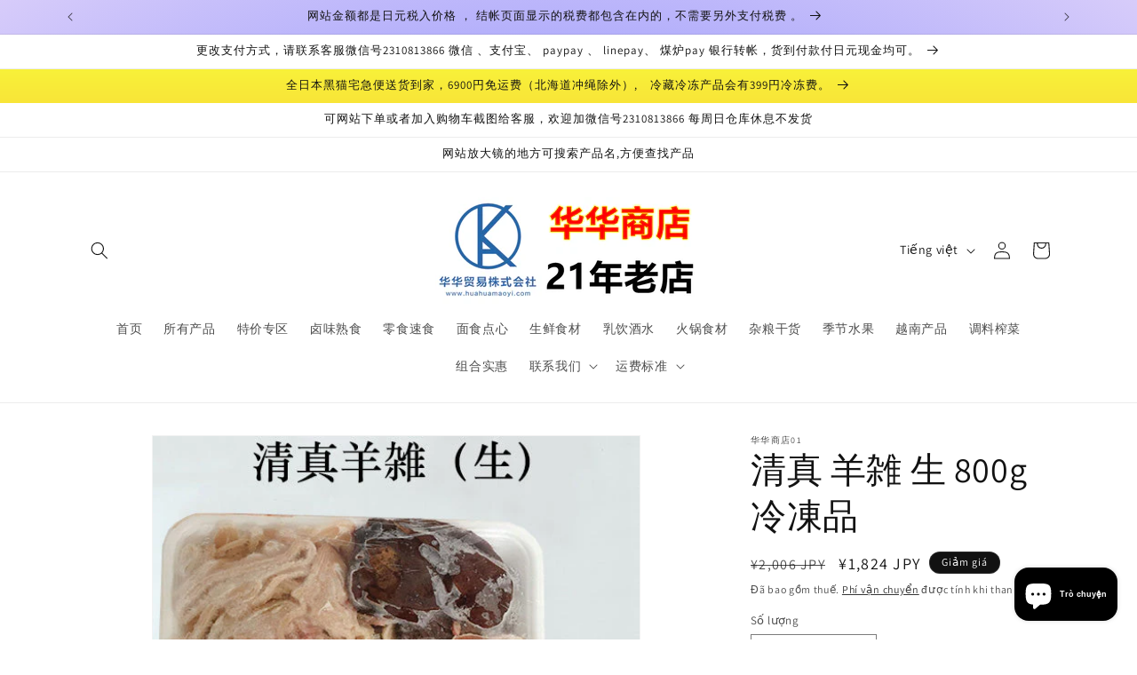

--- FILE ---
content_type: text/html; charset=utf-8
request_url: https://www.huahuamaoyi.com/vi/products/%E6%B8%85%E7%9C%9F-%E7%BE%8A%E9%9B%91-%E7%94%9F-800g
body_size: 27882
content:
<!doctype html>
<html class="no-js" lang="vi">
  <head>
    <meta charset="utf-8">
    <meta http-equiv="X-UA-Compatible" content="IE=edge">
    <meta name="viewport" content="width=device-width,initial-scale=1">
    <meta name="theme-color" content="">
    <link rel="canonical" href="https://www.huahuamaoyi.com/vi/products/%e6%b8%85%e7%9c%9f-%e7%be%8a%e9%9b%91-%e7%94%9f-800g"><link rel="icon" type="image/png" href="//www.huahuamaoyi.com/cdn/shop/files/01_7b468ea8-8563-424f-84cd-f2b032638c1f.jpg?crop=center&height=32&v=1725687934&width=32"><link rel="preconnect" href="https://fonts.shopifycdn.com" crossorigin><title>
      清真 羊雑 生 800g 冷凍品
 &ndash; 华华商店01</title>

    
      <meta name="description" content="清真 羊雑 生 800g　羊杂 生羊杂一大盒子800g，做法如下～ 1、羊杂（内有羊肝、羊肠羊肚儿等）洗净后过热水飞一下，再用冷水冲洗一下。 2、锅内换新水，重新放入羊杂大火烧开。 3、沥去浮沫至浮沫没有，汤清。 4、加入姜两片、葱半根、料酒一勺，转小火熬一小时。熬的时间越长，汤汁越来越白越来越浓味道也就真正出来就好了。 5、最后按个人的喜好加葱花、香菜、盐、鸡精、米醋、胡椒粉等调味，一碗浓香的汤就好了">
    

    

<meta property="og:site_name" content="华华商店01">
<meta property="og:url" content="https://www.huahuamaoyi.com/vi/products/%e6%b8%85%e7%9c%9f-%e7%be%8a%e9%9b%91-%e7%94%9f-800g">
<meta property="og:title" content="清真 羊雑 生 800g 冷凍品">
<meta property="og:type" content="product">
<meta property="og:description" content="清真 羊雑 生 800g　羊杂 生羊杂一大盒子800g，做法如下～ 1、羊杂（内有羊肝、羊肠羊肚儿等）洗净后过热水飞一下，再用冷水冲洗一下。 2、锅内换新水，重新放入羊杂大火烧开。 3、沥去浮沫至浮沫没有，汤清。 4、加入姜两片、葱半根、料酒一勺，转小火熬一小时。熬的时间越长，汤汁越来越白越来越浓味道也就真正出来就好了。 5、最后按个人的喜好加葱花、香菜、盐、鸡精、米醋、胡椒粉等调味，一碗浓香的汤就好了"><meta property="og:image" content="http://www.huahuamaoyi.com/cdn/shop/files/1102153439_63620f7f1803d.jpg?v=1710987516">
  <meta property="og:image:secure_url" content="https://www.huahuamaoyi.com/cdn/shop/files/1102153439_63620f7f1803d.jpg?v=1710987516">
  <meta property="og:image:width" content="534">
  <meta property="og:image:height" content="534"><meta property="og:price:amount" content="1,824">
  <meta property="og:price:currency" content="JPY"><meta name="twitter:card" content="summary_large_image">
<meta name="twitter:title" content="清真 羊雑 生 800g 冷凍品">
<meta name="twitter:description" content="清真 羊雑 生 800g　羊杂 生羊杂一大盒子800g，做法如下～ 1、羊杂（内有羊肝、羊肠羊肚儿等）洗净后过热水飞一下，再用冷水冲洗一下。 2、锅内换新水，重新放入羊杂大火烧开。 3、沥去浮沫至浮沫没有，汤清。 4、加入姜两片、葱半根、料酒一勺，转小火熬一小时。熬的时间越长，汤汁越来越白越来越浓味道也就真正出来就好了。 5、最后按个人的喜好加葱花、香菜、盐、鸡精、米醋、胡椒粉等调味，一碗浓香的汤就好了">


    <script src="//www.huahuamaoyi.com/cdn/shop/t/1/assets/constants.js?v=58251544750838685771710935878" defer="defer"></script>
    <script src="//www.huahuamaoyi.com/cdn/shop/t/1/assets/pubsub.js?v=158357773527763999511710935878" defer="defer"></script>
    <script src="//www.huahuamaoyi.com/cdn/shop/t/1/assets/global.js?v=37284204640041572741710935878" defer="defer"></script><script src="//www.huahuamaoyi.com/cdn/shop/t/1/assets/animations.js?v=88693664871331136111710935877" defer="defer"></script><script>window.performance && window.performance.mark && window.performance.mark('shopify.content_for_header.start');</script><meta id="shopify-digital-wallet" name="shopify-digital-wallet" content="/69629378778/digital_wallets/dialog">
<link rel="alternate" hreflang="x-default" href="https://www.huahuamaoyi.com/products/%E6%B8%85%E7%9C%9F-%E7%BE%8A%E9%9B%91-%E7%94%9F-800g">
<link rel="alternate" hreflang="zh-Hans" href="https://www.huahuamaoyi.com/products/%E6%B8%85%E7%9C%9F-%E7%BE%8A%E9%9B%91-%E7%94%9F-800g">
<link rel="alternate" hreflang="vi" href="https://www.huahuamaoyi.com/vi/products/%E6%B8%85%E7%9C%9F-%E7%BE%8A%E9%9B%91-%E7%94%9F-800g">
<link rel="alternate" hreflang="ja" href="https://www.huahuamaoyi.com/ja/products/%E6%B8%85%E7%9C%9F-%E7%BE%8A%E9%9B%91-%E7%94%9F-800g">
<link rel="alternate" hreflang="zh-Hans-JP" href="https://www.huahuamaoyi.com/products/%E6%B8%85%E7%9C%9F-%E7%BE%8A%E9%9B%91-%E7%94%9F-800g">
<link rel="alternate" type="application/json+oembed" href="https://www.huahuamaoyi.com/vi/products/%e6%b8%85%e7%9c%9f-%e7%be%8a%e9%9b%91-%e7%94%9f-800g.oembed">
<script async="async" src="/checkouts/internal/preloads.js?locale=vi-JP"></script>
<script id="shopify-features" type="application/json">{"accessToken":"bff8fb2cf41a20422688d51c6795da9d","betas":["rich-media-storefront-analytics"],"domain":"www.huahuamaoyi.com","predictiveSearch":false,"shopId":69629378778,"locale":"vi"}</script>
<script>var Shopify = Shopify || {};
Shopify.shop = "72f658-6b.myshopify.com";
Shopify.locale = "vi";
Shopify.currency = {"active":"JPY","rate":"1.0"};
Shopify.country = "JP";
Shopify.theme = {"name":"华华商店","id":141143802074,"schema_name":"Dawn","schema_version":"13.0.1","theme_store_id":887,"role":"main"};
Shopify.theme.handle = "null";
Shopify.theme.style = {"id":null,"handle":null};
Shopify.cdnHost = "www.huahuamaoyi.com/cdn";
Shopify.routes = Shopify.routes || {};
Shopify.routes.root = "/vi/";</script>
<script type="module">!function(o){(o.Shopify=o.Shopify||{}).modules=!0}(window);</script>
<script>!function(o){function n(){var o=[];function n(){o.push(Array.prototype.slice.apply(arguments))}return n.q=o,n}var t=o.Shopify=o.Shopify||{};t.loadFeatures=n(),t.autoloadFeatures=n()}(window);</script>
<script id="shop-js-analytics" type="application/json">{"pageType":"product"}</script>
<script defer="defer" async type="module" src="//www.huahuamaoyi.com/cdn/shopifycloud/shop-js/modules/v2/client.init-shop-cart-sync_BRgeC2xT.vi.esm.js"></script>
<script defer="defer" async type="module" src="//www.huahuamaoyi.com/cdn/shopifycloud/shop-js/modules/v2/chunk.common_BdlVUcMw.esm.js"></script>
<script defer="defer" async type="module" src="//www.huahuamaoyi.com/cdn/shopifycloud/shop-js/modules/v2/chunk.modal_Cv2biks0.esm.js"></script>
<script type="module">
  await import("//www.huahuamaoyi.com/cdn/shopifycloud/shop-js/modules/v2/client.init-shop-cart-sync_BRgeC2xT.vi.esm.js");
await import("//www.huahuamaoyi.com/cdn/shopifycloud/shop-js/modules/v2/chunk.common_BdlVUcMw.esm.js");
await import("//www.huahuamaoyi.com/cdn/shopifycloud/shop-js/modules/v2/chunk.modal_Cv2biks0.esm.js");

  window.Shopify.SignInWithShop?.initShopCartSync?.({"fedCMEnabled":true,"windoidEnabled":true});

</script>
<script>(function() {
  var isLoaded = false;
  function asyncLoad() {
    if (isLoaded) return;
    isLoaded = true;
    var urls = ["https:\/\/d1qnl12h46g6qu.cloudfront.net\/72f658-6b.myshopify.com.js?shop=72f658-6b.myshopify.com","https:\/\/ngc-note-field-app.com\/js\/check_history.js?shop=72f658-6b.myshopify.com"];
    for (var i = 0; i < urls.length; i++) {
      var s = document.createElement('script');
      s.type = 'text/javascript';
      s.async = true;
      s.src = urls[i];
      var x = document.getElementsByTagName('script')[0];
      x.parentNode.insertBefore(s, x);
    }
  };
  if(window.attachEvent) {
    window.attachEvent('onload', asyncLoad);
  } else {
    window.addEventListener('load', asyncLoad, false);
  }
})();</script>
<script id="__st">var __st={"a":69629378778,"offset":32400,"reqid":"4dfd041a-9cb9-4f27-9234-e20c0f6e2c2b-1769082983","pageurl":"www.huahuamaoyi.com\/vi\/products\/%E6%B8%85%E7%9C%9F-%E7%BE%8A%E9%9B%91-%E7%94%9F-800g","u":"f7e30ad7cd91","p":"product","rtyp":"product","rid":8260922310874};</script>
<script>window.ShopifyPaypalV4VisibilityTracking = true;</script>
<script id="captcha-bootstrap">!function(){'use strict';const t='contact',e='account',n='new_comment',o=[[t,t],['blogs',n],['comments',n],[t,'customer']],c=[[e,'customer_login'],[e,'guest_login'],[e,'recover_customer_password'],[e,'create_customer']],r=t=>t.map((([t,e])=>`form[action*='/${t}']:not([data-nocaptcha='true']) input[name='form_type'][value='${e}']`)).join(','),a=t=>()=>t?[...document.querySelectorAll(t)].map((t=>t.form)):[];function s(){const t=[...o],e=r(t);return a(e)}const i='password',u='form_key',d=['recaptcha-v3-token','g-recaptcha-response','h-captcha-response',i],f=()=>{try{return window.sessionStorage}catch{return}},m='__shopify_v',_=t=>t.elements[u];function p(t,e,n=!1){try{const o=window.sessionStorage,c=JSON.parse(o.getItem(e)),{data:r}=function(t){const{data:e,action:n}=t;return t[m]||n?{data:e,action:n}:{data:t,action:n}}(c);for(const[e,n]of Object.entries(r))t.elements[e]&&(t.elements[e].value=n);n&&o.removeItem(e)}catch(o){console.error('form repopulation failed',{error:o})}}const l='form_type',E='cptcha';function T(t){t.dataset[E]=!0}const w=window,h=w.document,L='Shopify',v='ce_forms',y='captcha';let A=!1;((t,e)=>{const n=(g='f06e6c50-85a8-45c8-87d0-21a2b65856fe',I='https://cdn.shopify.com/shopifycloud/storefront-forms-hcaptcha/ce_storefront_forms_captcha_hcaptcha.v1.5.2.iife.js',D={infoText:'Được hCaptcha bảo vệ',privacyText:'Quyền riêng tư',termsText:'Điều khoản'},(t,e,n)=>{const o=w[L][v],c=o.bindForm;if(c)return c(t,g,e,D).then(n);var r;o.q.push([[t,g,e,D],n]),r=I,A||(h.body.append(Object.assign(h.createElement('script'),{id:'captcha-provider',async:!0,src:r})),A=!0)});var g,I,D;w[L]=w[L]||{},w[L][v]=w[L][v]||{},w[L][v].q=[],w[L][y]=w[L][y]||{},w[L][y].protect=function(t,e){n(t,void 0,e),T(t)},Object.freeze(w[L][y]),function(t,e,n,w,h,L){const[v,y,A,g]=function(t,e,n){const i=e?o:[],u=t?c:[],d=[...i,...u],f=r(d),m=r(i),_=r(d.filter((([t,e])=>n.includes(e))));return[a(f),a(m),a(_),s()]}(w,h,L),I=t=>{const e=t.target;return e instanceof HTMLFormElement?e:e&&e.form},D=t=>v().includes(t);t.addEventListener('submit',(t=>{const e=I(t);if(!e)return;const n=D(e)&&!e.dataset.hcaptchaBound&&!e.dataset.recaptchaBound,o=_(e),c=g().includes(e)&&(!o||!o.value);(n||c)&&t.preventDefault(),c&&!n&&(function(t){try{if(!f())return;!function(t){const e=f();if(!e)return;const n=_(t);if(!n)return;const o=n.value;o&&e.removeItem(o)}(t);const e=Array.from(Array(32),(()=>Math.random().toString(36)[2])).join('');!function(t,e){_(t)||t.append(Object.assign(document.createElement('input'),{type:'hidden',name:u})),t.elements[u].value=e}(t,e),function(t,e){const n=f();if(!n)return;const o=[...t.querySelectorAll(`input[type='${i}']`)].map((({name:t})=>t)),c=[...d,...o],r={};for(const[a,s]of new FormData(t).entries())c.includes(a)||(r[a]=s);n.setItem(e,JSON.stringify({[m]:1,action:t.action,data:r}))}(t,e)}catch(e){console.error('failed to persist form',e)}}(e),e.submit())}));const S=(t,e)=>{t&&!t.dataset[E]&&(n(t,e.some((e=>e===t))),T(t))};for(const o of['focusin','change'])t.addEventListener(o,(t=>{const e=I(t);D(e)&&S(e,y())}));const B=e.get('form_key'),M=e.get(l),P=B&&M;t.addEventListener('DOMContentLoaded',(()=>{const t=y();if(P)for(const e of t)e.elements[l].value===M&&p(e,B);[...new Set([...A(),...v().filter((t=>'true'===t.dataset.shopifyCaptcha))])].forEach((e=>S(e,t)))}))}(h,new URLSearchParams(w.location.search),n,t,e,['guest_login'])})(!0,!0)}();</script>
<script integrity="sha256-4kQ18oKyAcykRKYeNunJcIwy7WH5gtpwJnB7kiuLZ1E=" data-source-attribution="shopify.loadfeatures" defer="defer" src="//www.huahuamaoyi.com/cdn/shopifycloud/storefront/assets/storefront/load_feature-a0a9edcb.js" crossorigin="anonymous"></script>
<script data-source-attribution="shopify.dynamic_checkout.dynamic.init">var Shopify=Shopify||{};Shopify.PaymentButton=Shopify.PaymentButton||{isStorefrontPortableWallets:!0,init:function(){window.Shopify.PaymentButton.init=function(){};var t=document.createElement("script");t.src="https://www.huahuamaoyi.com/cdn/shopifycloud/portable-wallets/latest/portable-wallets.vi.js",t.type="module",document.head.appendChild(t)}};
</script>
<script data-source-attribution="shopify.dynamic_checkout.buyer_consent">
  function portableWalletsHideBuyerConsent(e){var t=document.getElementById("shopify-buyer-consent"),n=document.getElementById("shopify-subscription-policy-button");t&&n&&(t.classList.add("hidden"),t.setAttribute("aria-hidden","true"),n.removeEventListener("click",e))}function portableWalletsShowBuyerConsent(e){var t=document.getElementById("shopify-buyer-consent"),n=document.getElementById("shopify-subscription-policy-button");t&&n&&(t.classList.remove("hidden"),t.removeAttribute("aria-hidden"),n.addEventListener("click",e))}window.Shopify?.PaymentButton&&(window.Shopify.PaymentButton.hideBuyerConsent=portableWalletsHideBuyerConsent,window.Shopify.PaymentButton.showBuyerConsent=portableWalletsShowBuyerConsent);
</script>
<script>
  function portableWalletsCleanup(e){e&&e.src&&console.error("Failed to load portable wallets script "+e.src);var t=document.querySelectorAll("shopify-accelerated-checkout .shopify-payment-button__skeleton, shopify-accelerated-checkout-cart .wallet-cart-button__skeleton"),e=document.getElementById("shopify-buyer-consent");for(let e=0;e<t.length;e++)t[e].remove();e&&e.remove()}function portableWalletsNotLoadedAsModule(e){e instanceof ErrorEvent&&"string"==typeof e.message&&e.message.includes("import.meta")&&"string"==typeof e.filename&&e.filename.includes("portable-wallets")&&(window.removeEventListener("error",portableWalletsNotLoadedAsModule),window.Shopify.PaymentButton.failedToLoad=e,"loading"===document.readyState?document.addEventListener("DOMContentLoaded",window.Shopify.PaymentButton.init):window.Shopify.PaymentButton.init())}window.addEventListener("error",portableWalletsNotLoadedAsModule);
</script>

<script type="module" src="https://www.huahuamaoyi.com/cdn/shopifycloud/portable-wallets/latest/portable-wallets.vi.js" onError="portableWalletsCleanup(this)" crossorigin="anonymous"></script>
<script nomodule>
  document.addEventListener("DOMContentLoaded", portableWalletsCleanup);
</script>

<link id="shopify-accelerated-checkout-styles" rel="stylesheet" media="screen" href="https://www.huahuamaoyi.com/cdn/shopifycloud/portable-wallets/latest/accelerated-checkout-backwards-compat.css" crossorigin="anonymous">
<style id="shopify-accelerated-checkout-cart">
        #shopify-buyer-consent {
  margin-top: 1em;
  display: inline-block;
  width: 100%;
}

#shopify-buyer-consent.hidden {
  display: none;
}

#shopify-subscription-policy-button {
  background: none;
  border: none;
  padding: 0;
  text-decoration: underline;
  font-size: inherit;
  cursor: pointer;
}

#shopify-subscription-policy-button::before {
  box-shadow: none;
}

      </style>
<script id="sections-script" data-sections="header" defer="defer" src="//www.huahuamaoyi.com/cdn/shop/t/1/compiled_assets/scripts.js?v=2883"></script>
<script>window.performance && window.performance.mark && window.performance.mark('shopify.content_for_header.end');</script>


    <style data-shopify>
      @font-face {
  font-family: Assistant;
  font-weight: 400;
  font-style: normal;
  font-display: swap;
  src: url("//www.huahuamaoyi.com/cdn/fonts/assistant/assistant_n4.9120912a469cad1cc292572851508ca49d12e768.woff2") format("woff2"),
       url("//www.huahuamaoyi.com/cdn/fonts/assistant/assistant_n4.6e9875ce64e0fefcd3f4446b7ec9036b3ddd2985.woff") format("woff");
}

      @font-face {
  font-family: Assistant;
  font-weight: 700;
  font-style: normal;
  font-display: swap;
  src: url("//www.huahuamaoyi.com/cdn/fonts/assistant/assistant_n7.bf44452348ec8b8efa3aa3068825305886b1c83c.woff2") format("woff2"),
       url("//www.huahuamaoyi.com/cdn/fonts/assistant/assistant_n7.0c887fee83f6b3bda822f1150b912c72da0f7b64.woff") format("woff");
}

      
      
      @font-face {
  font-family: Assistant;
  font-weight: 400;
  font-style: normal;
  font-display: swap;
  src: url("//www.huahuamaoyi.com/cdn/fonts/assistant/assistant_n4.9120912a469cad1cc292572851508ca49d12e768.woff2") format("woff2"),
       url("//www.huahuamaoyi.com/cdn/fonts/assistant/assistant_n4.6e9875ce64e0fefcd3f4446b7ec9036b3ddd2985.woff") format("woff");
}


      
        :root,
        .color-scheme-1 {
          --color-background: 255,255,255;
        
          --gradient-background: #ffffff;
        

        

        --color-foreground: 18,18,18;
        --color-background-contrast: 191,191,191;
        --color-shadow: 18,18,18;
        --color-button: 18,18,18;
        --color-button-text: 255,255,255;
        --color-secondary-button: 255,255,255;
        --color-secondary-button-text: 18,18,18;
        --color-link: 18,18,18;
        --color-badge-foreground: 18,18,18;
        --color-badge-background: 255,255,255;
        --color-badge-border: 18,18,18;
        --payment-terms-background-color: rgb(255 255 255);
      }
      
        
        .color-scheme-2 {
          --color-background: 243,243,243;
        
          --gradient-background: #f3f3f3;
        

        

        --color-foreground: 18,18,18;
        --color-background-contrast: 179,179,179;
        --color-shadow: 18,18,18;
        --color-button: 18,18,18;
        --color-button-text: 243,243,243;
        --color-secondary-button: 243,243,243;
        --color-secondary-button-text: 18,18,18;
        --color-link: 18,18,18;
        --color-badge-foreground: 18,18,18;
        --color-badge-background: 243,243,243;
        --color-badge-border: 18,18,18;
        --payment-terms-background-color: rgb(243 243 243);
      }
      
        
        .color-scheme-3 {
          --color-background: 36,40,51;
        
          --gradient-background: #242833;
        

        

        --color-foreground: 255,255,255;
        --color-background-contrast: 47,52,66;
        --color-shadow: 18,18,18;
        --color-button: 255,255,255;
        --color-button-text: 0,0,0;
        --color-secondary-button: 36,40,51;
        --color-secondary-button-text: 255,255,255;
        --color-link: 255,255,255;
        --color-badge-foreground: 255,255,255;
        --color-badge-background: 36,40,51;
        --color-badge-border: 255,255,255;
        --payment-terms-background-color: rgb(36 40 51);
      }
      
        
        .color-scheme-4 {
          --color-background: 18,18,18;
        
          --gradient-background: #121212;
        

        

        --color-foreground: 255,255,255;
        --color-background-contrast: 146,146,146;
        --color-shadow: 18,18,18;
        --color-button: 255,255,255;
        --color-button-text: 18,18,18;
        --color-secondary-button: 18,18,18;
        --color-secondary-button-text: 255,255,255;
        --color-link: 255,255,255;
        --color-badge-foreground: 255,255,255;
        --color-badge-background: 18,18,18;
        --color-badge-border: 255,255,255;
        --payment-terms-background-color: rgb(18 18 18);
      }
      
        
        .color-scheme-5 {
          --color-background: 51,79,180;
        
          --gradient-background: linear-gradient(180deg, rgba(240, 69, 87, 1), rgba(221, 39, 57, 1) 100%);
        

        

        --color-foreground: 255,255,255;
        --color-background-contrast: 23,35,81;
        --color-shadow: 18,18,18;
        --color-button: 255,255,255;
        --color-button-text: 51,79,180;
        --color-secondary-button: 51,79,180;
        --color-secondary-button-text: 255,255,255;
        --color-link: 255,255,255;
        --color-badge-foreground: 255,255,255;
        --color-badge-background: 51,79,180;
        --color-badge-border: 255,255,255;
        --payment-terms-background-color: rgb(51 79 180);
      }
      
        
        .color-scheme-1895de27-b23d-4865-bb0f-dc0a16cc2c31 {
          --color-background: 255,255,255;
        
          --gradient-background: linear-gradient(89deg, rgba(219, 149, 250, 1) 7%, rgba(148, 88, 255, 1) 94%);
        

        

        --color-foreground: 18,18,18;
        --color-background-contrast: 191,191,191;
        --color-shadow: 18,18,18;
        --color-button: 18,18,18;
        --color-button-text: 255,255,255;
        --color-secondary-button: 255,255,255;
        --color-secondary-button-text: 18,18,18;
        --color-link: 18,18,18;
        --color-badge-foreground: 18,18,18;
        --color-badge-background: 255,255,255;
        --color-badge-border: 18,18,18;
        --payment-terms-background-color: rgb(255 255 255);
      }
      
        
        .color-scheme-346e30f1-1013-468a-a817-4ccc9fc1a3cd {
          --color-background: 255,255,255;
        
          --gradient-background: linear-gradient(180deg, rgba(255, 228, 49, 1), rgba(165, 255, 87, 1) 18.028%, rgba(190, 255, 78, 1) 34.215%, rgba(248, 255, 59, 1) 43.567%, rgba(217, 255, 69, 1) 68.387%, rgba(248, 255, 59, 1) 87.17%, rgba(217, 255, 69, 1) 92.206%, rgba(190, 255, 78, 1) 95.444%, rgba(249, 32, 32, 1) 100%);
        

        

        --color-foreground: 18,18,18;
        --color-background-contrast: 191,191,191;
        --color-shadow: 18,18,18;
        --color-button: 18,18,18;
        --color-button-text: 255,255,255;
        --color-secondary-button: 255,255,255;
        --color-secondary-button-text: 18,18,18;
        --color-link: 18,18,18;
        --color-badge-foreground: 18,18,18;
        --color-badge-background: 255,255,255;
        --color-badge-border: 18,18,18;
        --payment-terms-background-color: rgb(255 255 255);
      }
      
        
        .color-scheme-5a7e822a-41d3-4372-9571-439c8ebaadde {
          --color-background: 255,255,255;
        
          --gradient-background: radial-gradient(rgba(255, 154, 98, 1), rgba(255, 204, 75, 1) 100%);
        

        

        --color-foreground: 18,18,18;
        --color-background-contrast: 191,191,191;
        --color-shadow: 18,18,18;
        --color-button: 18,18,18;
        --color-button-text: 255,255,255;
        --color-secondary-button: 255,255,255;
        --color-secondary-button-text: 18,18,18;
        --color-link: 18,18,18;
        --color-badge-foreground: 18,18,18;
        --color-badge-background: 255,255,255;
        --color-badge-border: 18,18,18;
        --payment-terms-background-color: rgb(255 255 255);
      }
      
        
        .color-scheme-48618b82-3957-4d09-9c9e-b9d9f1182a7c {
          --color-background: 255,255,255;
        
          --gradient-background: linear-gradient(133deg, rgba(250, 220, 54, 1) 11%, rgba(254, 98, 146, 1) 49%, rgba(250, 220, 54, 1) 87%);
        

        

        --color-foreground: 18,18,18;
        --color-background-contrast: 191,191,191;
        --color-shadow: 18,18,18;
        --color-button: 18,18,18;
        --color-button-text: 255,255,255;
        --color-secondary-button: 255,255,255;
        --color-secondary-button-text: 18,18,18;
        --color-link: 18,18,18;
        --color-badge-foreground: 18,18,18;
        --color-badge-background: 255,255,255;
        --color-badge-border: 18,18,18;
        --payment-terms-background-color: rgb(255 255 255);
      }
      
        
        .color-scheme-7df6aed7-7250-4ba5-809f-b1e3f077fdb1 {
          --color-background: 255,255,255;
        
          --gradient-background: radial-gradient(rgba(255, 154, 98, 1), rgba(255, 204, 75, 1) 100%);
        

        

        --color-foreground: 18,18,18;
        --color-background-contrast: 191,191,191;
        --color-shadow: 18,18,18;
        --color-button: 18,18,18;
        --color-button-text: 255,255,255;
        --color-secondary-button: 255,255,255;
        --color-secondary-button-text: 18,18,18;
        --color-link: 18,18,18;
        --color-badge-foreground: 18,18,18;
        --color-badge-background: 255,255,255;
        --color-badge-border: 18,18,18;
        --payment-terms-background-color: rgb(255 255 255);
      }
      
        
        .color-scheme-9cb96819-a73c-47b8-95a6-a2c32383f053 {
          --color-background: 255,255,255;
        
          --gradient-background: radial-gradient(rgba(121, 128, 252, 1), rgba(215, 204, 250, 1) 100%, rgba(247, 197, 204, 1) 100%);
        

        

        --color-foreground: 18,18,18;
        --color-background-contrast: 191,191,191;
        --color-shadow: 18,18,18;
        --color-button: 18,18,18;
        --color-button-text: 255,255,255;
        --color-secondary-button: 255,255,255;
        --color-secondary-button-text: 18,18,18;
        --color-link: 18,18,18;
        --color-badge-foreground: 18,18,18;
        --color-badge-background: 255,255,255;
        --color-badge-border: 18,18,18;
        --payment-terms-background-color: rgb(255 255 255);
      }
      
        
        .color-scheme-3e3fa6e8-191c-4441-bb62-a6e710362d1c {
          --color-background: 255,255,255;
        
          --gradient-background: linear-gradient(180deg, rgba(255, 228, 49, 1), rgba(248, 255, 59, 1) 5%, rgba(249, 32, 32, 1) 100%);
        

        

        --color-foreground: 18,18,18;
        --color-background-contrast: 191,191,191;
        --color-shadow: 18,18,18;
        --color-button: 18,18,18;
        --color-button-text: 255,255,255;
        --color-secondary-button: 255,255,255;
        --color-secondary-button-text: 18,18,18;
        --color-link: 18,18,18;
        --color-badge-foreground: 18,18,18;
        --color-badge-background: 255,255,255;
        --color-badge-border: 18,18,18;
        --payment-terms-background-color: rgb(255 255 255);
      }
      

      body, .color-scheme-1, .color-scheme-2, .color-scheme-3, .color-scheme-4, .color-scheme-5, .color-scheme-1895de27-b23d-4865-bb0f-dc0a16cc2c31, .color-scheme-346e30f1-1013-468a-a817-4ccc9fc1a3cd, .color-scheme-5a7e822a-41d3-4372-9571-439c8ebaadde, .color-scheme-48618b82-3957-4d09-9c9e-b9d9f1182a7c, .color-scheme-7df6aed7-7250-4ba5-809f-b1e3f077fdb1, .color-scheme-9cb96819-a73c-47b8-95a6-a2c32383f053, .color-scheme-3e3fa6e8-191c-4441-bb62-a6e710362d1c {
        color: rgba(var(--color-foreground), 0.75);
        background-color: rgb(var(--color-background));
      }

      :root {
        --font-body-family: Assistant, sans-serif;
        --font-body-style: normal;
        --font-body-weight: 400;
        --font-body-weight-bold: 700;

        --font-heading-family: Assistant, sans-serif;
        --font-heading-style: normal;
        --font-heading-weight: 400;

        --font-body-scale: 1.0;
        --font-heading-scale: 1.0;

        --media-padding: px;
        --media-border-opacity: 0.05;
        --media-border-width: 1px;
        --media-radius: 0px;
        --media-shadow-opacity: 0.0;
        --media-shadow-horizontal-offset: 0px;
        --media-shadow-vertical-offset: 4px;
        --media-shadow-blur-radius: 5px;
        --media-shadow-visible: 0;

        --page-width: 120rem;
        --page-width-margin: 0rem;

        --product-card-image-padding: 0.0rem;
        --product-card-corner-radius: 0.0rem;
        --product-card-text-alignment: left;
        --product-card-border-width: 0.0rem;
        --product-card-border-opacity: 0.1;
        --product-card-shadow-opacity: 0.0;
        --product-card-shadow-visible: 0;
        --product-card-shadow-horizontal-offset: 0.0rem;
        --product-card-shadow-vertical-offset: 0.4rem;
        --product-card-shadow-blur-radius: 0.5rem;

        --collection-card-image-padding: 0.0rem;
        --collection-card-corner-radius: 0.0rem;
        --collection-card-text-alignment: left;
        --collection-card-border-width: 0.0rem;
        --collection-card-border-opacity: 0.1;
        --collection-card-shadow-opacity: 0.0;
        --collection-card-shadow-visible: 0;
        --collection-card-shadow-horizontal-offset: 0.0rem;
        --collection-card-shadow-vertical-offset: 0.4rem;
        --collection-card-shadow-blur-radius: 0.5rem;

        --blog-card-image-padding: 0.0rem;
        --blog-card-corner-radius: 0.0rem;
        --blog-card-text-alignment: left;
        --blog-card-border-width: 0.0rem;
        --blog-card-border-opacity: 0.1;
        --blog-card-shadow-opacity: 0.0;
        --blog-card-shadow-visible: 0;
        --blog-card-shadow-horizontal-offset: 0.0rem;
        --blog-card-shadow-vertical-offset: 0.4rem;
        --blog-card-shadow-blur-radius: 0.5rem;

        --badge-corner-radius: 4.0rem;

        --popup-border-width: 1px;
        --popup-border-opacity: 0.1;
        --popup-corner-radius: 0px;
        --popup-shadow-opacity: 0.05;
        --popup-shadow-horizontal-offset: 0px;
        --popup-shadow-vertical-offset: 4px;
        --popup-shadow-blur-radius: 5px;

        --drawer-border-width: 1px;
        --drawer-border-opacity: 0.1;
        --drawer-shadow-opacity: 0.0;
        --drawer-shadow-horizontal-offset: 0px;
        --drawer-shadow-vertical-offset: 4px;
        --drawer-shadow-blur-radius: 5px;

        --spacing-sections-desktop: 0px;
        --spacing-sections-mobile: 0px;

        --grid-desktop-vertical-spacing: 36px;
        --grid-desktop-horizontal-spacing: 8px;
        --grid-mobile-vertical-spacing: 18px;
        --grid-mobile-horizontal-spacing: 4px;

        --text-boxes-border-opacity: 0.1;
        --text-boxes-border-width: 0px;
        --text-boxes-radius: 0px;
        --text-boxes-shadow-opacity: 0.0;
        --text-boxes-shadow-visible: 0;
        --text-boxes-shadow-horizontal-offset: 0px;
        --text-boxes-shadow-vertical-offset: 4px;
        --text-boxes-shadow-blur-radius: 5px;

        --buttons-radius: 0px;
        --buttons-radius-outset: 0px;
        --buttons-border-width: 1px;
        --buttons-border-opacity: 1.0;
        --buttons-shadow-opacity: 0.0;
        --buttons-shadow-visible: 0;
        --buttons-shadow-horizontal-offset: 0px;
        --buttons-shadow-vertical-offset: 4px;
        --buttons-shadow-blur-radius: 5px;
        --buttons-border-offset: 0px;

        --inputs-radius: 0px;
        --inputs-border-width: 1px;
        --inputs-border-opacity: 0.55;
        --inputs-shadow-opacity: 0.0;
        --inputs-shadow-horizontal-offset: 0px;
        --inputs-margin-offset: 0px;
        --inputs-shadow-vertical-offset: 4px;
        --inputs-shadow-blur-radius: 5px;
        --inputs-radius-outset: 0px;

        --variant-pills-radius: 40px;
        --variant-pills-border-width: 1px;
        --variant-pills-border-opacity: 0.55;
        --variant-pills-shadow-opacity: 0.0;
        --variant-pills-shadow-horizontal-offset: 0px;
        --variant-pills-shadow-vertical-offset: 4px;
        --variant-pills-shadow-blur-radius: 5px;
      }

      *,
      *::before,
      *::after {
        box-sizing: inherit;
      }

      html {
        box-sizing: border-box;
        font-size: calc(var(--font-body-scale) * 62.5%);
        height: 100%;
      }

      body {
        display: grid;
        grid-template-rows: auto auto 1fr auto;
        grid-template-columns: 100%;
        min-height: 100%;
        margin: 0;
        font-size: 1.5rem;
        letter-spacing: 0.06rem;
        line-height: calc(1 + 0.8 / var(--font-body-scale));
        font-family: var(--font-body-family);
        font-style: var(--font-body-style);
        font-weight: var(--font-body-weight);
      }

      @media screen and (min-width: 750px) {
        body {
          font-size: 1.6rem;
        }
      }
    </style>

    <link href="//www.huahuamaoyi.com/cdn/shop/t/1/assets/base.css?v=93405971894151239851710935877" rel="stylesheet" type="text/css" media="all" />
<link rel="preload" as="font" href="//www.huahuamaoyi.com/cdn/fonts/assistant/assistant_n4.9120912a469cad1cc292572851508ca49d12e768.woff2" type="font/woff2" crossorigin><link rel="preload" as="font" href="//www.huahuamaoyi.com/cdn/fonts/assistant/assistant_n4.9120912a469cad1cc292572851508ca49d12e768.woff2" type="font/woff2" crossorigin><link href="//www.huahuamaoyi.com/cdn/shop/t/1/assets/component-localization-form.css?v=124545717069420038221710935878" rel="stylesheet" type="text/css" media="all" />
      <script src="//www.huahuamaoyi.com/cdn/shop/t/1/assets/localization-form.js?v=169565320306168926741710935878" defer="defer"></script><link
        rel="stylesheet"
        href="//www.huahuamaoyi.com/cdn/shop/t/1/assets/component-predictive-search.css?v=118923337488134913561710935878"
        media="print"
        onload="this.media='all'"
      ><script>
      document.documentElement.className = document.documentElement.className.replace('no-js', 'js');
      if (Shopify.designMode) {
        document.documentElement.classList.add('shopify-design-mode');
      }
    </script>
  <script src="https://cdn.shopify.com/extensions/e8878072-2f6b-4e89-8082-94b04320908d/inbox-1254/assets/inbox-chat-loader.js" type="text/javascript" defer="defer"></script>
<link href="https://monorail-edge.shopifysvc.com" rel="dns-prefetch">
<script>(function(){if ("sendBeacon" in navigator && "performance" in window) {try {var session_token_from_headers = performance.getEntriesByType('navigation')[0].serverTiming.find(x => x.name == '_s').description;} catch {var session_token_from_headers = undefined;}var session_cookie_matches = document.cookie.match(/_shopify_s=([^;]*)/);var session_token_from_cookie = session_cookie_matches && session_cookie_matches.length === 2 ? session_cookie_matches[1] : "";var session_token = session_token_from_headers || session_token_from_cookie || "";function handle_abandonment_event(e) {var entries = performance.getEntries().filter(function(entry) {return /monorail-edge.shopifysvc.com/.test(entry.name);});if (!window.abandonment_tracked && entries.length === 0) {window.abandonment_tracked = true;var currentMs = Date.now();var navigation_start = performance.timing.navigationStart;var payload = {shop_id: 69629378778,url: window.location.href,navigation_start,duration: currentMs - navigation_start,session_token,page_type: "product"};window.navigator.sendBeacon("https://monorail-edge.shopifysvc.com/v1/produce", JSON.stringify({schema_id: "online_store_buyer_site_abandonment/1.1",payload: payload,metadata: {event_created_at_ms: currentMs,event_sent_at_ms: currentMs}}));}}window.addEventListener('pagehide', handle_abandonment_event);}}());</script>
<script id="web-pixels-manager-setup">(function e(e,d,r,n,o){if(void 0===o&&(o={}),!Boolean(null===(a=null===(i=window.Shopify)||void 0===i?void 0:i.analytics)||void 0===a?void 0:a.replayQueue)){var i,a;window.Shopify=window.Shopify||{};var t=window.Shopify;t.analytics=t.analytics||{};var s=t.analytics;s.replayQueue=[],s.publish=function(e,d,r){return s.replayQueue.push([e,d,r]),!0};try{self.performance.mark("wpm:start")}catch(e){}var l=function(){var e={modern:/Edge?\/(1{2}[4-9]|1[2-9]\d|[2-9]\d{2}|\d{4,})\.\d+(\.\d+|)|Firefox\/(1{2}[4-9]|1[2-9]\d|[2-9]\d{2}|\d{4,})\.\d+(\.\d+|)|Chrom(ium|e)\/(9{2}|\d{3,})\.\d+(\.\d+|)|(Maci|X1{2}).+ Version\/(15\.\d+|(1[6-9]|[2-9]\d|\d{3,})\.\d+)([,.]\d+|)( \(\w+\)|)( Mobile\/\w+|) Safari\/|Chrome.+OPR\/(9{2}|\d{3,})\.\d+\.\d+|(CPU[ +]OS|iPhone[ +]OS|CPU[ +]iPhone|CPU IPhone OS|CPU iPad OS)[ +]+(15[._]\d+|(1[6-9]|[2-9]\d|\d{3,})[._]\d+)([._]\d+|)|Android:?[ /-](13[3-9]|1[4-9]\d|[2-9]\d{2}|\d{4,})(\.\d+|)(\.\d+|)|Android.+Firefox\/(13[5-9]|1[4-9]\d|[2-9]\d{2}|\d{4,})\.\d+(\.\d+|)|Android.+Chrom(ium|e)\/(13[3-9]|1[4-9]\d|[2-9]\d{2}|\d{4,})\.\d+(\.\d+|)|SamsungBrowser\/([2-9]\d|\d{3,})\.\d+/,legacy:/Edge?\/(1[6-9]|[2-9]\d|\d{3,})\.\d+(\.\d+|)|Firefox\/(5[4-9]|[6-9]\d|\d{3,})\.\d+(\.\d+|)|Chrom(ium|e)\/(5[1-9]|[6-9]\d|\d{3,})\.\d+(\.\d+|)([\d.]+$|.*Safari\/(?![\d.]+ Edge\/[\d.]+$))|(Maci|X1{2}).+ Version\/(10\.\d+|(1[1-9]|[2-9]\d|\d{3,})\.\d+)([,.]\d+|)( \(\w+\)|)( Mobile\/\w+|) Safari\/|Chrome.+OPR\/(3[89]|[4-9]\d|\d{3,})\.\d+\.\d+|(CPU[ +]OS|iPhone[ +]OS|CPU[ +]iPhone|CPU IPhone OS|CPU iPad OS)[ +]+(10[._]\d+|(1[1-9]|[2-9]\d|\d{3,})[._]\d+)([._]\d+|)|Android:?[ /-](13[3-9]|1[4-9]\d|[2-9]\d{2}|\d{4,})(\.\d+|)(\.\d+|)|Mobile Safari.+OPR\/([89]\d|\d{3,})\.\d+\.\d+|Android.+Firefox\/(13[5-9]|1[4-9]\d|[2-9]\d{2}|\d{4,})\.\d+(\.\d+|)|Android.+Chrom(ium|e)\/(13[3-9]|1[4-9]\d|[2-9]\d{2}|\d{4,})\.\d+(\.\d+|)|Android.+(UC? ?Browser|UCWEB|U3)[ /]?(15\.([5-9]|\d{2,})|(1[6-9]|[2-9]\d|\d{3,})\.\d+)\.\d+|SamsungBrowser\/(5\.\d+|([6-9]|\d{2,})\.\d+)|Android.+MQ{2}Browser\/(14(\.(9|\d{2,})|)|(1[5-9]|[2-9]\d|\d{3,})(\.\d+|))(\.\d+|)|K[Aa][Ii]OS\/(3\.\d+|([4-9]|\d{2,})\.\d+)(\.\d+|)/},d=e.modern,r=e.legacy,n=navigator.userAgent;return n.match(d)?"modern":n.match(r)?"legacy":"unknown"}(),u="modern"===l?"modern":"legacy",c=(null!=n?n:{modern:"",legacy:""})[u],f=function(e){return[e.baseUrl,"/wpm","/b",e.hashVersion,"modern"===e.buildTarget?"m":"l",".js"].join("")}({baseUrl:d,hashVersion:r,buildTarget:u}),m=function(e){var d=e.version,r=e.bundleTarget,n=e.surface,o=e.pageUrl,i=e.monorailEndpoint;return{emit:function(e){var a=e.status,t=e.errorMsg,s=(new Date).getTime(),l=JSON.stringify({metadata:{event_sent_at_ms:s},events:[{schema_id:"web_pixels_manager_load/3.1",payload:{version:d,bundle_target:r,page_url:o,status:a,surface:n,error_msg:t},metadata:{event_created_at_ms:s}}]});if(!i)return console&&console.warn&&console.warn("[Web Pixels Manager] No Monorail endpoint provided, skipping logging."),!1;try{return self.navigator.sendBeacon.bind(self.navigator)(i,l)}catch(e){}var u=new XMLHttpRequest;try{return u.open("POST",i,!0),u.setRequestHeader("Content-Type","text/plain"),u.send(l),!0}catch(e){return console&&console.warn&&console.warn("[Web Pixels Manager] Got an unhandled error while logging to Monorail."),!1}}}}({version:r,bundleTarget:l,surface:e.surface,pageUrl:self.location.href,monorailEndpoint:e.monorailEndpoint});try{o.browserTarget=l,function(e){var d=e.src,r=e.async,n=void 0===r||r,o=e.onload,i=e.onerror,a=e.sri,t=e.scriptDataAttributes,s=void 0===t?{}:t,l=document.createElement("script"),u=document.querySelector("head"),c=document.querySelector("body");if(l.async=n,l.src=d,a&&(l.integrity=a,l.crossOrigin="anonymous"),s)for(var f in s)if(Object.prototype.hasOwnProperty.call(s,f))try{l.dataset[f]=s[f]}catch(e){}if(o&&l.addEventListener("load",o),i&&l.addEventListener("error",i),u)u.appendChild(l);else{if(!c)throw new Error("Did not find a head or body element to append the script");c.appendChild(l)}}({src:f,async:!0,onload:function(){if(!function(){var e,d;return Boolean(null===(d=null===(e=window.Shopify)||void 0===e?void 0:e.analytics)||void 0===d?void 0:d.initialized)}()){var d=window.webPixelsManager.init(e)||void 0;if(d){var r=window.Shopify.analytics;r.replayQueue.forEach((function(e){var r=e[0],n=e[1],o=e[2];d.publishCustomEvent(r,n,o)})),r.replayQueue=[],r.publish=d.publishCustomEvent,r.visitor=d.visitor,r.initialized=!0}}},onerror:function(){return m.emit({status:"failed",errorMsg:"".concat(f," has failed to load")})},sri:function(e){var d=/^sha384-[A-Za-z0-9+/=]+$/;return"string"==typeof e&&d.test(e)}(c)?c:"",scriptDataAttributes:o}),m.emit({status:"loading"})}catch(e){m.emit({status:"failed",errorMsg:(null==e?void 0:e.message)||"Unknown error"})}}})({shopId: 69629378778,storefrontBaseUrl: "https://www.huahuamaoyi.com",extensionsBaseUrl: "https://extensions.shopifycdn.com/cdn/shopifycloud/web-pixels-manager",monorailEndpoint: "https://monorail-edge.shopifysvc.com/unstable/produce_batch",surface: "storefront-renderer",enabledBetaFlags: ["2dca8a86"],webPixelsConfigList: [{"id":"841973978","configuration":"{\"pixelCode\":\"CVKCBU3C77U3QA7MV1RG\"}","eventPayloadVersion":"v1","runtimeContext":"STRICT","scriptVersion":"22e92c2ad45662f435e4801458fb78cc","type":"APP","apiClientId":4383523,"privacyPurposes":["ANALYTICS","MARKETING","SALE_OF_DATA"],"dataSharingAdjustments":{"protectedCustomerApprovalScopes":["read_customer_address","read_customer_email","read_customer_name","read_customer_personal_data","read_customer_phone"]}},{"id":"shopify-app-pixel","configuration":"{}","eventPayloadVersion":"v1","runtimeContext":"STRICT","scriptVersion":"0450","apiClientId":"shopify-pixel","type":"APP","privacyPurposes":["ANALYTICS","MARKETING"]},{"id":"shopify-custom-pixel","eventPayloadVersion":"v1","runtimeContext":"LAX","scriptVersion":"0450","apiClientId":"shopify-pixel","type":"CUSTOM","privacyPurposes":["ANALYTICS","MARKETING"]}],isMerchantRequest: false,initData: {"shop":{"name":"华华商店01","paymentSettings":{"currencyCode":"JPY"},"myshopifyDomain":"72f658-6b.myshopify.com","countryCode":"JP","storefrontUrl":"https:\/\/www.huahuamaoyi.com\/vi"},"customer":null,"cart":null,"checkout":null,"productVariants":[{"price":{"amount":1824.0,"currencyCode":"JPY"},"product":{"title":"清真 羊雑 生 800g 冷凍品","vendor":"华华商店01","id":"8260922310874","untranslatedTitle":"清真 羊雑 生 800g 冷凍品","url":"\/vi\/products\/%E6%B8%85%E7%9C%9F-%E7%BE%8A%E9%9B%91-%E7%94%9F-800g","type":"冷凍食品"},"id":"44692517650650","image":{"src":"\/\/www.huahuamaoyi.com\/cdn\/shop\/files\/1102153439_63620f7f1803d.jpg?v=1710987516"},"sku":"D10310","title":"Default Title","untranslatedTitle":"Default Title"}],"purchasingCompany":null},},"https://www.huahuamaoyi.com/cdn","fcfee988w5aeb613cpc8e4bc33m6693e112",{"modern":"","legacy":""},{"shopId":"69629378778","storefrontBaseUrl":"https:\/\/www.huahuamaoyi.com","extensionBaseUrl":"https:\/\/extensions.shopifycdn.com\/cdn\/shopifycloud\/web-pixels-manager","surface":"storefront-renderer","enabledBetaFlags":"[\"2dca8a86\"]","isMerchantRequest":"false","hashVersion":"fcfee988w5aeb613cpc8e4bc33m6693e112","publish":"custom","events":"[[\"page_viewed\",{}],[\"product_viewed\",{\"productVariant\":{\"price\":{\"amount\":1824.0,\"currencyCode\":\"JPY\"},\"product\":{\"title\":\"清真 羊雑 生 800g 冷凍品\",\"vendor\":\"华华商店01\",\"id\":\"8260922310874\",\"untranslatedTitle\":\"清真 羊雑 生 800g 冷凍品\",\"url\":\"\/vi\/products\/%E6%B8%85%E7%9C%9F-%E7%BE%8A%E9%9B%91-%E7%94%9F-800g\",\"type\":\"冷凍食品\"},\"id\":\"44692517650650\",\"image\":{\"src\":\"\/\/www.huahuamaoyi.com\/cdn\/shop\/files\/1102153439_63620f7f1803d.jpg?v=1710987516\"},\"sku\":\"D10310\",\"title\":\"Default Title\",\"untranslatedTitle\":\"Default Title\"}}]]"});</script><script>
  window.ShopifyAnalytics = window.ShopifyAnalytics || {};
  window.ShopifyAnalytics.meta = window.ShopifyAnalytics.meta || {};
  window.ShopifyAnalytics.meta.currency = 'JPY';
  var meta = {"product":{"id":8260922310874,"gid":"gid:\/\/shopify\/Product\/8260922310874","vendor":"华华商店01","type":"冷凍食品","handle":"清真-羊雑-生-800g","variants":[{"id":44692517650650,"price":182400,"name":"清真 羊雑 生 800g 冷凍品","public_title":null,"sku":"D10310"}],"remote":false},"page":{"pageType":"product","resourceType":"product","resourceId":8260922310874,"requestId":"4dfd041a-9cb9-4f27-9234-e20c0f6e2c2b-1769082983"}};
  for (var attr in meta) {
    window.ShopifyAnalytics.meta[attr] = meta[attr];
  }
</script>
<script class="analytics">
  (function () {
    var customDocumentWrite = function(content) {
      var jquery = null;

      if (window.jQuery) {
        jquery = window.jQuery;
      } else if (window.Checkout && window.Checkout.$) {
        jquery = window.Checkout.$;
      }

      if (jquery) {
        jquery('body').append(content);
      }
    };

    var hasLoggedConversion = function(token) {
      if (token) {
        return document.cookie.indexOf('loggedConversion=' + token) !== -1;
      }
      return false;
    }

    var setCookieIfConversion = function(token) {
      if (token) {
        var twoMonthsFromNow = new Date(Date.now());
        twoMonthsFromNow.setMonth(twoMonthsFromNow.getMonth() + 2);

        document.cookie = 'loggedConversion=' + token + '; expires=' + twoMonthsFromNow;
      }
    }

    var trekkie = window.ShopifyAnalytics.lib = window.trekkie = window.trekkie || [];
    if (trekkie.integrations) {
      return;
    }
    trekkie.methods = [
      'identify',
      'page',
      'ready',
      'track',
      'trackForm',
      'trackLink'
    ];
    trekkie.factory = function(method) {
      return function() {
        var args = Array.prototype.slice.call(arguments);
        args.unshift(method);
        trekkie.push(args);
        return trekkie;
      };
    };
    for (var i = 0; i < trekkie.methods.length; i++) {
      var key = trekkie.methods[i];
      trekkie[key] = trekkie.factory(key);
    }
    trekkie.load = function(config) {
      trekkie.config = config || {};
      trekkie.config.initialDocumentCookie = document.cookie;
      var first = document.getElementsByTagName('script')[0];
      var script = document.createElement('script');
      script.type = 'text/javascript';
      script.onerror = function(e) {
        var scriptFallback = document.createElement('script');
        scriptFallback.type = 'text/javascript';
        scriptFallback.onerror = function(error) {
                var Monorail = {
      produce: function produce(monorailDomain, schemaId, payload) {
        var currentMs = new Date().getTime();
        var event = {
          schema_id: schemaId,
          payload: payload,
          metadata: {
            event_created_at_ms: currentMs,
            event_sent_at_ms: currentMs
          }
        };
        return Monorail.sendRequest("https://" + monorailDomain + "/v1/produce", JSON.stringify(event));
      },
      sendRequest: function sendRequest(endpointUrl, payload) {
        // Try the sendBeacon API
        if (window && window.navigator && typeof window.navigator.sendBeacon === 'function' && typeof window.Blob === 'function' && !Monorail.isIos12()) {
          var blobData = new window.Blob([payload], {
            type: 'text/plain'
          });

          if (window.navigator.sendBeacon(endpointUrl, blobData)) {
            return true;
          } // sendBeacon was not successful

        } // XHR beacon

        var xhr = new XMLHttpRequest();

        try {
          xhr.open('POST', endpointUrl);
          xhr.setRequestHeader('Content-Type', 'text/plain');
          xhr.send(payload);
        } catch (e) {
          console.log(e);
        }

        return false;
      },
      isIos12: function isIos12() {
        return window.navigator.userAgent.lastIndexOf('iPhone; CPU iPhone OS 12_') !== -1 || window.navigator.userAgent.lastIndexOf('iPad; CPU OS 12_') !== -1;
      }
    };
    Monorail.produce('monorail-edge.shopifysvc.com',
      'trekkie_storefront_load_errors/1.1',
      {shop_id: 69629378778,
      theme_id: 141143802074,
      app_name: "storefront",
      context_url: window.location.href,
      source_url: "//www.huahuamaoyi.com/cdn/s/trekkie.storefront.1bbfab421998800ff09850b62e84b8915387986d.min.js"});

        };
        scriptFallback.async = true;
        scriptFallback.src = '//www.huahuamaoyi.com/cdn/s/trekkie.storefront.1bbfab421998800ff09850b62e84b8915387986d.min.js';
        first.parentNode.insertBefore(scriptFallback, first);
      };
      script.async = true;
      script.src = '//www.huahuamaoyi.com/cdn/s/trekkie.storefront.1bbfab421998800ff09850b62e84b8915387986d.min.js';
      first.parentNode.insertBefore(script, first);
    };
    trekkie.load(
      {"Trekkie":{"appName":"storefront","development":false,"defaultAttributes":{"shopId":69629378778,"isMerchantRequest":null,"themeId":141143802074,"themeCityHash":"12309861146358881352","contentLanguage":"vi","currency":"JPY","eventMetadataId":"cb02fd71-f103-4503-9e57-214fc4a2c3a0"},"isServerSideCookieWritingEnabled":true,"monorailRegion":"shop_domain","enabledBetaFlags":["65f19447"]},"Session Attribution":{},"S2S":{"facebookCapiEnabled":true,"source":"trekkie-storefront-renderer","apiClientId":580111}}
    );

    var loaded = false;
    trekkie.ready(function() {
      if (loaded) return;
      loaded = true;

      window.ShopifyAnalytics.lib = window.trekkie;

      var originalDocumentWrite = document.write;
      document.write = customDocumentWrite;
      try { window.ShopifyAnalytics.merchantGoogleAnalytics.call(this); } catch(error) {};
      document.write = originalDocumentWrite;

      window.ShopifyAnalytics.lib.page(null,{"pageType":"product","resourceType":"product","resourceId":8260922310874,"requestId":"4dfd041a-9cb9-4f27-9234-e20c0f6e2c2b-1769082983","shopifyEmitted":true});

      var match = window.location.pathname.match(/checkouts\/(.+)\/(thank_you|post_purchase)/)
      var token = match? match[1]: undefined;
      if (!hasLoggedConversion(token)) {
        setCookieIfConversion(token);
        window.ShopifyAnalytics.lib.track("Viewed Product",{"currency":"JPY","variantId":44692517650650,"productId":8260922310874,"productGid":"gid:\/\/shopify\/Product\/8260922310874","name":"清真 羊雑 生 800g 冷凍品","price":"1824","sku":"D10310","brand":"华华商店01","variant":null,"category":"冷凍食品","nonInteraction":true,"remote":false},undefined,undefined,{"shopifyEmitted":true});
      window.ShopifyAnalytics.lib.track("monorail:\/\/trekkie_storefront_viewed_product\/1.1",{"currency":"JPY","variantId":44692517650650,"productId":8260922310874,"productGid":"gid:\/\/shopify\/Product\/8260922310874","name":"清真 羊雑 生 800g 冷凍品","price":"1824","sku":"D10310","brand":"华华商店01","variant":null,"category":"冷凍食品","nonInteraction":true,"remote":false,"referer":"https:\/\/www.huahuamaoyi.com\/vi\/products\/%E6%B8%85%E7%9C%9F-%E7%BE%8A%E9%9B%91-%E7%94%9F-800g"});
      }
    });


        var eventsListenerScript = document.createElement('script');
        eventsListenerScript.async = true;
        eventsListenerScript.src = "//www.huahuamaoyi.com/cdn/shopifycloud/storefront/assets/shop_events_listener-3da45d37.js";
        document.getElementsByTagName('head')[0].appendChild(eventsListenerScript);

})();</script>
<script
  defer
  src="https://www.huahuamaoyi.com/cdn/shopifycloud/perf-kit/shopify-perf-kit-3.0.4.min.js"
  data-application="storefront-renderer"
  data-shop-id="69629378778"
  data-render-region="gcp-us-central1"
  data-page-type="product"
  data-theme-instance-id="141143802074"
  data-theme-name="Dawn"
  data-theme-version="13.0.1"
  data-monorail-region="shop_domain"
  data-resource-timing-sampling-rate="10"
  data-shs="true"
  data-shs-beacon="true"
  data-shs-export-with-fetch="true"
  data-shs-logs-sample-rate="1"
  data-shs-beacon-endpoint="https://www.huahuamaoyi.com/api/collect"
></script>
</head>

  <body class="gradient">
    <a class="skip-to-content-link button visually-hidden" href="#MainContent">
      Chuyển đến nội dung
    </a><!-- BEGIN sections: header-group -->
<div id="shopify-section-sections--17633432207578__announcement-bar" class="shopify-section shopify-section-group-header-group announcement-bar-section"><link href="//www.huahuamaoyi.com/cdn/shop/t/1/assets/component-slideshow.css?v=107725913939919748051710935878" rel="stylesheet" type="text/css" media="all" />
<link href="//www.huahuamaoyi.com/cdn/shop/t/1/assets/component-slider.css?v=142503135496229589681710935878" rel="stylesheet" type="text/css" media="all" />


<div
  class="utility-bar color-scheme-9cb96819-a73c-47b8-95a6-a2c32383f053 gradient utility-bar--bottom-border"
  
>
  <div class="page-width utility-bar__grid"><slideshow-component
        class="announcement-bar"
        role="region"
        aria-roledescription="Quay vòng"
        aria-label="Thanh thông báo"
      >
        <div class="announcement-bar-slider slider-buttons">
          <button
            type="button"
            class="slider-button slider-button--prev"
            name="previous"
            aria-label="Thông báo trước"
            aria-controls="Slider-sections--17633432207578__announcement-bar"
          >
            <svg aria-hidden="true" focusable="false" class="icon icon-caret" viewBox="0 0 10 6">
  <path fill-rule="evenodd" clip-rule="evenodd" d="M9.354.646a.5.5 0 00-.708 0L5 4.293 1.354.646a.5.5 0 00-.708.708l4 4a.5.5 0 00.708 0l4-4a.5.5 0 000-.708z" fill="currentColor">
</svg>

          </button>
          <div
            class="grid grid--1-col slider slider--everywhere"
            id="Slider-sections--17633432207578__announcement-bar"
            aria-live="polite"
            aria-atomic="true"
            data-autoplay="false"
            data-speed="5"
          ><div
                class="slideshow__slide slider__slide grid__item grid--1-col"
                id="Slide-sections--17633432207578__announcement-bar-1"
                
                role="group"
                aria-roledescription="Thông báo"
                aria-label="1 trong số 2"
                tabindex="-1"
              >
                <div
                  class="announcement-bar__announcement"
                  role="region"
                  aria-label="Thông báo"
                  
                ><a
                        href="/vi/collections/%E8%B6%8A%E5%8D%97%E7%89%B9%E4%BA%A7"
                        class="announcement-bar__link link link--text focus-inset animate-arrow"
                      ><p class="announcement-bar__message h5">
                      <span>网站金额都是日元税入价格   ， 结帐页面显示的税费都包含在内的，不需要另外支付税费    。</span><svg
  viewBox="0 0 14 10"
  fill="none"
  aria-hidden="true"
  focusable="false"
  class="icon icon-arrow"
  xmlns="http://www.w3.org/2000/svg"
>
  <path fill-rule="evenodd" clip-rule="evenodd" d="M8.537.808a.5.5 0 01.817-.162l4 4a.5.5 0 010 .708l-4 4a.5.5 0 11-.708-.708L11.793 5.5H1a.5.5 0 010-1h10.793L8.646 1.354a.5.5 0 01-.109-.546z" fill="currentColor">
</svg>

</p></a></div>
              </div><div
                class="slideshow__slide slider__slide grid__item grid--1-col"
                id="Slide-sections--17633432207578__announcement-bar-2"
                
                role="group"
                aria-roledescription="Thông báo"
                aria-label="2 trong số 2"
                tabindex="-1"
              >
                <div
                  class="announcement-bar__announcement"
                  role="region"
                  aria-label="Thông báo"
                  
                ><p class="announcement-bar__message h5">
                      <span>Welcome to our store</span></p></div>
              </div></div>
          <button
            type="button"
            class="slider-button slider-button--next"
            name="next"
            aria-label="Thông báo sau"
            aria-controls="Slider-sections--17633432207578__announcement-bar"
          >
            <svg aria-hidden="true" focusable="false" class="icon icon-caret" viewBox="0 0 10 6">
  <path fill-rule="evenodd" clip-rule="evenodd" d="M9.354.646a.5.5 0 00-.708 0L5 4.293 1.354.646a.5.5 0 00-.708.708l4 4a.5.5 0 00.708 0l4-4a.5.5 0 000-.708z" fill="currentColor">
</svg>

          </button>
        </div>
      </slideshow-component><div class="localization-wrapper">
</div>
  </div>
</div>


</div><div id="shopify-section-sections--17633432207578__announcement_bar_8brHyE" class="shopify-section shopify-section-group-header-group announcement-bar-section"><link href="//www.huahuamaoyi.com/cdn/shop/t/1/assets/component-slideshow.css?v=107725913939919748051710935878" rel="stylesheet" type="text/css" media="all" />
<link href="//www.huahuamaoyi.com/cdn/shop/t/1/assets/component-slider.css?v=142503135496229589681710935878" rel="stylesheet" type="text/css" media="all" />


<div
  class="utility-bar color-scheme-1 gradient"
  
>
  <div class="page-width utility-bar__grid"><div class="localization-wrapper">
</div>
  </div>
</div>


</div><div id="shopify-section-sections--17633432207578__announcement_bar_XtftK8" class="shopify-section shopify-section-group-header-group announcement-bar-section"><link href="//www.huahuamaoyi.com/cdn/shop/t/1/assets/component-slideshow.css?v=107725913939919748051710935878" rel="stylesheet" type="text/css" media="all" />
<link href="//www.huahuamaoyi.com/cdn/shop/t/1/assets/component-slider.css?v=142503135496229589681710935878" rel="stylesheet" type="text/css" media="all" />


<div
  class="utility-bar color-scheme-1 gradient utility-bar--bottom-border"
  
>
  <div class="page-width utility-bar__grid"><div
        class="announcement-bar"
        role="region"
        aria-label="Thông báo"
        
      ><a
              href="/vi/pages/%E8%81%94%E7%B3%BB%E6%88%91%E4%BB%AC"
              class="announcement-bar__link link link--text focus-inset animate-arrow"
            ><p class="announcement-bar__message h5">
            <span>更改支付方式，请联系客服微信号2310813866  微信 、支付宝、 paypay 、 linepay、 煤炉pay  银行转帐，货到付款付日元现金均可。</span><svg
  viewBox="0 0 14 10"
  fill="none"
  aria-hidden="true"
  focusable="false"
  class="icon icon-arrow"
  xmlns="http://www.w3.org/2000/svg"
>
  <path fill-rule="evenodd" clip-rule="evenodd" d="M8.537.808a.5.5 0 01.817-.162l4 4a.5.5 0 010 .708l-4 4a.5.5 0 11-.708-.708L11.793 5.5H1a.5.5 0 010-1h10.793L8.646 1.354a.5.5 0 01-.109-.546z" fill="currentColor">
</svg>

</p></a></div><div class="localization-wrapper">
</div>
  </div>
</div>


</div><div id="shopify-section-sections--17633432207578__announcement_bar_6BeqDL" class="shopify-section shopify-section-group-header-group announcement-bar-section"><link href="//www.huahuamaoyi.com/cdn/shop/t/1/assets/component-slideshow.css?v=107725913939919748051710935878" rel="stylesheet" type="text/css" media="all" />
<link href="//www.huahuamaoyi.com/cdn/shop/t/1/assets/component-slider.css?v=142503135496229589681710935878" rel="stylesheet" type="text/css" media="all" />


<div
  class="utility-bar color-scheme-3e3fa6e8-191c-4441-bb62-a6e710362d1c gradient"
  
>
  <div class="page-width utility-bar__grid"><div
        class="announcement-bar announcement-bar--one-announcement"
        role="region"
        aria-label="Thông báo"
        
      ><a
              href="/vi/collections"
              class="announcement-bar__link link link--text focus-inset animate-arrow"
            ><p class="announcement-bar__message h5">
            <span>全日本黑猫宅急便送货到家，6900円免运费（北海道冲绳除外）,　冷藏冷冻产品会有399円冷冻费。</span><svg
  viewBox="0 0 14 10"
  fill="none"
  aria-hidden="true"
  focusable="false"
  class="icon icon-arrow"
  xmlns="http://www.w3.org/2000/svg"
>
  <path fill-rule="evenodd" clip-rule="evenodd" d="M8.537.808a.5.5 0 01.817-.162l4 4a.5.5 0 010 .708l-4 4a.5.5 0 11-.708-.708L11.793 5.5H1a.5.5 0 010-1h10.793L8.646 1.354a.5.5 0 01-.109-.546z" fill="currentColor">
</svg>

</p></a></div><div class="localization-wrapper">
</div>
  </div>
</div>


</div><div id="shopify-section-sections--17633432207578__announcement_bar_jtjBcj" class="shopify-section shopify-section-group-header-group announcement-bar-section"><link href="//www.huahuamaoyi.com/cdn/shop/t/1/assets/component-slideshow.css?v=107725913939919748051710935878" rel="stylesheet" type="text/css" media="all" />
<link href="//www.huahuamaoyi.com/cdn/shop/t/1/assets/component-slider.css?v=142503135496229589681710935878" rel="stylesheet" type="text/css" media="all" />


<div
  class="utility-bar color-scheme-1 gradient utility-bar--bottom-border"
  
>
  <div class="page-width utility-bar__grid"><div
        class="announcement-bar"
        role="region"
        aria-label="Thông báo"
        
      ><p class="announcement-bar__message h5">
            <span>可网站下单或者加入购物车截图给客服，欢迎加微信号2310813866    每周日仓库休息不发货</span></p></div><div class="localization-wrapper">
</div>
  </div>
</div>


</div><div id="shopify-section-sections--17633432207578__announcement_bar_beFMaY" class="shopify-section shopify-section-group-header-group announcement-bar-section"><link href="//www.huahuamaoyi.com/cdn/shop/t/1/assets/component-slideshow.css?v=107725913939919748051710935878" rel="stylesheet" type="text/css" media="all" />
<link href="//www.huahuamaoyi.com/cdn/shop/t/1/assets/component-slider.css?v=142503135496229589681710935878" rel="stylesheet" type="text/css" media="all" />


<div
  class="utility-bar color-scheme-1 gradient utility-bar--bottom-border"
  
>
  <div class="page-width utility-bar__grid"><div
        class="announcement-bar"
        role="region"
        aria-label="Thông báo"
        
      ><p class="announcement-bar__message h5">
            <span>网站放大镜的地方可搜索产品名,方便查找产品</span></p></div><div class="localization-wrapper">
</div>
  </div>
</div>


</div><div id="shopify-section-sections--17633432207578__announcement_bar_eCCFYh" class="shopify-section shopify-section-group-header-group announcement-bar-section"><link href="//www.huahuamaoyi.com/cdn/shop/t/1/assets/component-slideshow.css?v=107725913939919748051710935878" rel="stylesheet" type="text/css" media="all" />
<link href="//www.huahuamaoyi.com/cdn/shop/t/1/assets/component-slider.css?v=142503135496229589681710935878" rel="stylesheet" type="text/css" media="all" />


<div
  class="utility-bar color-scheme-1 gradient"
  
>
  <div class="page-width utility-bar__grid"><div class="localization-wrapper">
</div>
  </div>
</div>


</div><div id="shopify-section-sections--17633432207578__header" class="shopify-section shopify-section-group-header-group section-header"><link rel="stylesheet" href="//www.huahuamaoyi.com/cdn/shop/t/1/assets/component-list-menu.css?v=151968516119678728991710935878" media="print" onload="this.media='all'">
<link rel="stylesheet" href="//www.huahuamaoyi.com/cdn/shop/t/1/assets/component-search.css?v=165164710990765432851710935878" media="print" onload="this.media='all'">
<link rel="stylesheet" href="//www.huahuamaoyi.com/cdn/shop/t/1/assets/component-menu-drawer.css?v=85170387104997277661710935878" media="print" onload="this.media='all'">
<link rel="stylesheet" href="//www.huahuamaoyi.com/cdn/shop/t/1/assets/component-cart-notification.css?v=54116361853792938221710935878" media="print" onload="this.media='all'">
<link rel="stylesheet" href="//www.huahuamaoyi.com/cdn/shop/t/1/assets/component-cart-items.css?v=136978088507021421401710935878" media="print" onload="this.media='all'"><link rel="stylesheet" href="//www.huahuamaoyi.com/cdn/shop/t/1/assets/component-price.css?v=70172745017360139101710935878" media="print" onload="this.media='all'"><noscript><link href="//www.huahuamaoyi.com/cdn/shop/t/1/assets/component-list-menu.css?v=151968516119678728991710935878" rel="stylesheet" type="text/css" media="all" /></noscript>
<noscript><link href="//www.huahuamaoyi.com/cdn/shop/t/1/assets/component-search.css?v=165164710990765432851710935878" rel="stylesheet" type="text/css" media="all" /></noscript>
<noscript><link href="//www.huahuamaoyi.com/cdn/shop/t/1/assets/component-menu-drawer.css?v=85170387104997277661710935878" rel="stylesheet" type="text/css" media="all" /></noscript>
<noscript><link href="//www.huahuamaoyi.com/cdn/shop/t/1/assets/component-cart-notification.css?v=54116361853792938221710935878" rel="stylesheet" type="text/css" media="all" /></noscript>
<noscript><link href="//www.huahuamaoyi.com/cdn/shop/t/1/assets/component-cart-items.css?v=136978088507021421401710935878" rel="stylesheet" type="text/css" media="all" /></noscript>

<style>
  header-drawer {
    justify-self: start;
    margin-left: -1.2rem;
  }@media screen and (min-width: 990px) {
      header-drawer {
        display: none;
      }
    }.menu-drawer-container {
    display: flex;
  }

  .list-menu {
    list-style: none;
    padding: 0;
    margin: 0;
  }

  .list-menu--inline {
    display: inline-flex;
    flex-wrap: wrap;
  }

  summary.list-menu__item {
    padding-right: 2.7rem;
  }

  .list-menu__item {
    display: flex;
    align-items: center;
    line-height: calc(1 + 0.3 / var(--font-body-scale));
  }

  .list-menu__item--link {
    text-decoration: none;
    padding-bottom: 1rem;
    padding-top: 1rem;
    line-height: calc(1 + 0.8 / var(--font-body-scale));
  }

  @media screen and (min-width: 750px) {
    .list-menu__item--link {
      padding-bottom: 0.5rem;
      padding-top: 0.5rem;
    }
  }
</style><style data-shopify>.header {
    padding: 10px 3rem 10px 3rem;
  }

  .section-header {
    position: sticky; /* This is for fixing a Safari z-index issue. PR #2147 */
    margin-bottom: 0px;
  }

  @media screen and (min-width: 750px) {
    .section-header {
      margin-bottom: 0px;
    }
  }

  @media screen and (min-width: 990px) {
    .header {
      padding-top: 20px;
      padding-bottom: 20px;
    }
  }</style><script src="//www.huahuamaoyi.com/cdn/shop/t/1/assets/details-disclosure.js?v=13653116266235556501710935878" defer="defer"></script>
<script src="//www.huahuamaoyi.com/cdn/shop/t/1/assets/details-modal.js?v=25581673532751508451710935878" defer="defer"></script>
<script src="//www.huahuamaoyi.com/cdn/shop/t/1/assets/cart-notification.js?v=133508293167896966491710935878" defer="defer"></script>
<script src="//www.huahuamaoyi.com/cdn/shop/t/1/assets/search-form.js?v=133129549252120666541710935879" defer="defer"></script><svg xmlns="http://www.w3.org/2000/svg" class="hidden">
  <symbol id="icon-search" viewbox="0 0 18 19" fill="none">
    <path fill-rule="evenodd" clip-rule="evenodd" d="M11.03 11.68A5.784 5.784 0 112.85 3.5a5.784 5.784 0 018.18 8.18zm.26 1.12a6.78 6.78 0 11.72-.7l5.4 5.4a.5.5 0 11-.71.7l-5.41-5.4z" fill="currentColor"/>
  </symbol>

  <symbol id="icon-reset" class="icon icon-close"  fill="none" viewBox="0 0 18 18" stroke="currentColor">
    <circle r="8.5" cy="9" cx="9" stroke-opacity="0.2"/>
    <path d="M6.82972 6.82915L1.17193 1.17097" stroke-linecap="round" stroke-linejoin="round" transform="translate(5 5)"/>
    <path d="M1.22896 6.88502L6.77288 1.11523" stroke-linecap="round" stroke-linejoin="round" transform="translate(5 5)"/>
  </symbol>

  <symbol id="icon-close" class="icon icon-close" fill="none" viewBox="0 0 18 17">
    <path d="M.865 15.978a.5.5 0 00.707.707l7.433-7.431 7.579 7.282a.501.501 0 00.846-.37.5.5 0 00-.153-.351L9.712 8.546l7.417-7.416a.5.5 0 10-.707-.708L8.991 7.853 1.413.573a.5.5 0 10-.693.72l7.563 7.268-7.418 7.417z" fill="currentColor">
  </symbol>
</svg><sticky-header data-sticky-type="on-scroll-up" class="header-wrapper color-scheme-1 gradient header-wrapper--border-bottom"><header class="header header--top-center header--mobile-center page-width header--has-menu header--has-account">

<header-drawer data-breakpoint="tablet">
  <details id="Details-menu-drawer-container" class="menu-drawer-container">
    <summary
      class="header__icon header__icon--menu header__icon--summary link focus-inset"
      aria-label="Menu"
    >
      <span>
        <svg
  xmlns="http://www.w3.org/2000/svg"
  aria-hidden="true"
  focusable="false"
  class="icon icon-hamburger"
  fill="none"
  viewBox="0 0 18 16"
>
  <path d="M1 .5a.5.5 0 100 1h15.71a.5.5 0 000-1H1zM.5 8a.5.5 0 01.5-.5h15.71a.5.5 0 010 1H1A.5.5 0 01.5 8zm0 7a.5.5 0 01.5-.5h15.71a.5.5 0 010 1H1a.5.5 0 01-.5-.5z" fill="currentColor">
</svg>

        <svg
  xmlns="http://www.w3.org/2000/svg"
  aria-hidden="true"
  focusable="false"
  class="icon icon-close"
  fill="none"
  viewBox="0 0 18 17"
>
  <path d="M.865 15.978a.5.5 0 00.707.707l7.433-7.431 7.579 7.282a.501.501 0 00.846-.37.5.5 0 00-.153-.351L9.712 8.546l7.417-7.416a.5.5 0 10-.707-.708L8.991 7.853 1.413.573a.5.5 0 10-.693.72l7.563 7.268-7.418 7.417z" fill="currentColor">
</svg>

      </span>
    </summary>
    <div id="menu-drawer" class="gradient menu-drawer motion-reduce color-scheme-1">
      <div class="menu-drawer__inner-container">
        <div class="menu-drawer__navigation-container">
          <nav class="menu-drawer__navigation">
            <ul class="menu-drawer__menu has-submenu list-menu" role="list"><li><a
                      id="HeaderDrawer-首页"
                      href="/vi"
                      class="menu-drawer__menu-item list-menu__item link link--text focus-inset"
                      
                    >
                      首页
                    </a></li><li><a
                      id="HeaderDrawer-所有产品"
                      href="/vi/collections/all"
                      class="menu-drawer__menu-item list-menu__item link link--text focus-inset"
                      
                    >
                      所有产品
                    </a></li><li><a
                      id="HeaderDrawer-特价专区"
                      href="/vi/collections/%E7%89%B9%E4%BB%B7%E4%B8%93%E5%8C%BA"
                      class="menu-drawer__menu-item list-menu__item link link--text focus-inset"
                      
                    >
                      特价专区
                    </a></li><li><a
                      id="HeaderDrawer-卤味熟食"
                      href="/vi/collections/%E5%8D%A4%E5%91%B3%E7%86%9F%E9%A3%9F"
                      class="menu-drawer__menu-item list-menu__item link link--text focus-inset"
                      
                    >
                      卤味熟食
                    </a></li><li><a
                      id="HeaderDrawer-零食速食"
                      href="/vi/collections/%E9%9B%B6%E9%A3%9F%E9%80%9F%E9%A3%9F"
                      class="menu-drawer__menu-item list-menu__item link link--text focus-inset"
                      
                    >
                      零食速食
                    </a></li><li><a
                      id="HeaderDrawer-面食点心"
                      href="/vi/collections/%E9%9D%A2%E9%A3%9F%E7%82%B9%E5%BF%83"
                      class="menu-drawer__menu-item list-menu__item link link--text focus-inset"
                      
                    >
                      面食点心
                    </a></li><li><a
                      id="HeaderDrawer-生鲜食材"
                      href="/vi/collections/%E7%94%9F%E9%B2%9C%E9%A3%9F%E6%9D%90"
                      class="menu-drawer__menu-item list-menu__item link link--text focus-inset"
                      
                    >
                      生鲜食材
                    </a></li><li><a
                      id="HeaderDrawer-乳饮酒水"
                      href="/vi/collections/%E4%B9%B3%E9%A5%AE%E9%85%92%E6%B0%B4"
                      class="menu-drawer__menu-item list-menu__item link link--text focus-inset"
                      
                    >
                      乳饮酒水
                    </a></li><li><a
                      id="HeaderDrawer-火锅食材"
                      href="/vi/collections/%E7%81%AB%E9%94%85%E9%A3%9F%E6%9D%90"
                      class="menu-drawer__menu-item list-menu__item link link--text focus-inset"
                      
                    >
                      火锅食材
                    </a></li><li><a
                      id="HeaderDrawer-杂粮干货"
                      href="/vi/collections/%E6%9D%82%E7%B2%AE%E5%B9%B2%E8%B4%A7"
                      class="menu-drawer__menu-item list-menu__item link link--text focus-inset"
                      
                    >
                      杂粮干货
                    </a></li><li><a
                      id="HeaderDrawer-季节水果"
                      href="/vi/collections/%E5%AD%A3%E8%8A%82%E4%BA%A7%E5%93%81"
                      class="menu-drawer__menu-item list-menu__item link link--text focus-inset"
                      
                    >
                      季节水果
                    </a></li><li><a
                      id="HeaderDrawer-越南产品"
                      href="/vi/collections/%E8%B6%8A%E5%8D%97%E7%89%B9%E4%BA%A7"
                      class="menu-drawer__menu-item list-menu__item link link--text focus-inset"
                      
                    >
                      越南产品
                    </a></li><li><a
                      id="HeaderDrawer-调料榨菜"
                      href="/vi/collections/%E5%8E%A8%E6%88%BF%E8%B0%83%E6%96%99"
                      class="menu-drawer__menu-item list-menu__item link link--text focus-inset"
                      
                    >
                      调料榨菜
                    </a></li><li><a
                      id="HeaderDrawer-组合实惠"
                      href="/vi/collections/%E7%BB%84%E5%90%88%E8%A3%85%E6%9B%B4%E5%AE%9E%E6%83%A0"
                      class="menu-drawer__menu-item list-menu__item link link--text focus-inset"
                      
                    >
                      组合实惠
                    </a></li><li><details id="Details-menu-drawer-menu-item-15">
                      <summary
                        id="HeaderDrawer-联系我们"
                        class="menu-drawer__menu-item list-menu__item link link--text focus-inset"
                      >
                        联系我们
                        <svg
  viewBox="0 0 14 10"
  fill="none"
  aria-hidden="true"
  focusable="false"
  class="icon icon-arrow"
  xmlns="http://www.w3.org/2000/svg"
>
  <path fill-rule="evenodd" clip-rule="evenodd" d="M8.537.808a.5.5 0 01.817-.162l4 4a.5.5 0 010 .708l-4 4a.5.5 0 11-.708-.708L11.793 5.5H1a.5.5 0 010-1h10.793L8.646 1.354a.5.5 0 01-.109-.546z" fill="currentColor">
</svg>

                        <svg aria-hidden="true" focusable="false" class="icon icon-caret" viewBox="0 0 10 6">
  <path fill-rule="evenodd" clip-rule="evenodd" d="M9.354.646a.5.5 0 00-.708 0L5 4.293 1.354.646a.5.5 0 00-.708.708l4 4a.5.5 0 00.708 0l4-4a.5.5 0 000-.708z" fill="currentColor">
</svg>

                      </summary>
                      <div
                        id="link-联系我们"
                        class="menu-drawer__submenu has-submenu gradient motion-reduce"
                        tabindex="-1"
                      >
                        <div class="menu-drawer__inner-submenu">
                          <button class="menu-drawer__close-button link link--text focus-inset" aria-expanded="true">
                            <svg
  viewBox="0 0 14 10"
  fill="none"
  aria-hidden="true"
  focusable="false"
  class="icon icon-arrow"
  xmlns="http://www.w3.org/2000/svg"
>
  <path fill-rule="evenodd" clip-rule="evenodd" d="M8.537.808a.5.5 0 01.817-.162l4 4a.5.5 0 010 .708l-4 4a.5.5 0 11-.708-.708L11.793 5.5H1a.5.5 0 010-1h10.793L8.646 1.354a.5.5 0 01-.109-.546z" fill="currentColor">
</svg>

                            联系我们
                          </button>
                          <ul class="menu-drawer__menu list-menu" role="list" tabindex="-1"><li><a
                                    id="HeaderDrawer-联系我们-咨询客服"
                                    href="/vi/collections/%E5%92%A8%E8%AF%A2%E5%AE%A2%E6%9C%8D/%E5%A4%8F%E5%A4%A9"
                                    class="menu-drawer__menu-item link link--text list-menu__item focus-inset"
                                    
                                  >
                                    咨询客服
                                  </a></li><li><a
                                    id="HeaderDrawer-联系我们-付款方式"
                                    href="/vi/collections/%E4%BB%98%E6%AC%BE%E6%96%B9%E5%BC%8F"
                                    class="menu-drawer__menu-item link link--text list-menu__item focus-inset"
                                    
                                  >
                                    付款方式
                                  </a></li><li><a
                                    id="HeaderDrawer-联系我们-关于我们"
                                    href="/vi/collections/%E5%85%B3%E4%BA%8E%E6%88%91%E4%BB%AC"
                                    class="menu-drawer__menu-item link link--text list-menu__item focus-inset"
                                    
                                  >
                                    关于我们
                                  </a></li></ul>
                        </div>
                      </div>
                    </details></li><li><details id="Details-menu-drawer-menu-item-16">
                      <summary
                        id="HeaderDrawer-运费标准"
                        class="menu-drawer__menu-item list-menu__item link link--text focus-inset"
                      >
                        运费标准
                        <svg
  viewBox="0 0 14 10"
  fill="none"
  aria-hidden="true"
  focusable="false"
  class="icon icon-arrow"
  xmlns="http://www.w3.org/2000/svg"
>
  <path fill-rule="evenodd" clip-rule="evenodd" d="M8.537.808a.5.5 0 01.817-.162l4 4a.5.5 0 010 .708l-4 4a.5.5 0 11-.708-.708L11.793 5.5H1a.5.5 0 010-1h10.793L8.646 1.354a.5.5 0 01-.109-.546z" fill="currentColor">
</svg>

                        <svg aria-hidden="true" focusable="false" class="icon icon-caret" viewBox="0 0 10 6">
  <path fill-rule="evenodd" clip-rule="evenodd" d="M9.354.646a.5.5 0 00-.708 0L5 4.293 1.354.646a.5.5 0 00-.708.708l4 4a.5.5 0 00.708 0l4-4a.5.5 0 000-.708z" fill="currentColor">
</svg>

                      </summary>
                      <div
                        id="link-运费标准"
                        class="menu-drawer__submenu has-submenu gradient motion-reduce"
                        tabindex="-1"
                      >
                        <div class="menu-drawer__inner-submenu">
                          <button class="menu-drawer__close-button link link--text focus-inset" aria-expanded="true">
                            <svg
  viewBox="0 0 14 10"
  fill="none"
  aria-hidden="true"
  focusable="false"
  class="icon icon-arrow"
  xmlns="http://www.w3.org/2000/svg"
>
  <path fill-rule="evenodd" clip-rule="evenodd" d="M8.537.808a.5.5 0 01.817-.162l4 4a.5.5 0 010 .708l-4 4a.5.5 0 11-.708-.708L11.793 5.5H1a.5.5 0 010-1h10.793L8.646 1.354a.5.5 0 01-.109-.546z" fill="currentColor">
</svg>

                            运费标准
                          </button>
                          <ul class="menu-drawer__menu list-menu" role="list" tabindex="-1"><li><a
                                    id="HeaderDrawer-运费标准-运费标准"
                                    href="/vi/collections/%E8%BF%90%E8%B4%B9%E6%A0%87%E5%87%86"
                                    class="menu-drawer__menu-item link link--text list-menu__item focus-inset"
                                    
                                  >
                                    运费标准
                                  </a></li><li><a
                                    id="HeaderDrawer-运费标准-关于发货"
                                    href="/vi/collections/%E8%BF%90%E8%BE%93%E6%96%B9%E5%BC%8F"
                                    class="menu-drawer__menu-item link link--text list-menu__item focus-inset"
                                    
                                  >
                                    关于发货
                                  </a></li></ul>
                        </div>
                      </div>
                    </details></li></ul>
          </nav>
          <div class="menu-drawer__utility-links"><a
                href="/vi/account/login"
                class="menu-drawer__account link focus-inset h5 medium-hide large-up-hide"
              >
                <svg
  xmlns="http://www.w3.org/2000/svg"
  aria-hidden="true"
  focusable="false"
  class="icon icon-account"
  fill="none"
  viewBox="0 0 18 19"
>
  <path fill-rule="evenodd" clip-rule="evenodd" d="M6 4.5a3 3 0 116 0 3 3 0 01-6 0zm3-4a4 4 0 100 8 4 4 0 000-8zm5.58 12.15c1.12.82 1.83 2.24 1.91 4.85H1.51c.08-2.6.79-4.03 1.9-4.85C4.66 11.75 6.5 11.5 9 11.5s4.35.26 5.58 1.15zM9 10.5c-2.5 0-4.65.24-6.17 1.35C1.27 12.98.5 14.93.5 18v.5h17V18c0-3.07-.77-5.02-2.33-6.15-1.52-1.1-3.67-1.35-6.17-1.35z" fill="currentColor">
</svg>

Đăng nhập</a><div class="menu-drawer__localization header-localization">
<noscript><form method="post" action="/vi/localization" id="HeaderLanguageMobileFormNoScriptDrawer" accept-charset="UTF-8" class="localization-form" enctype="multipart/form-data"><input type="hidden" name="form_type" value="localization" /><input type="hidden" name="utf8" value="✓" /><input type="hidden" name="_method" value="put" /><input type="hidden" name="return_to" value="/vi/products/%E6%B8%85%E7%9C%9F-%E7%BE%8A%E9%9B%91-%E7%94%9F-800g" /><div class="localization-form__select">
                        <h2 class="visually-hidden" id="HeaderLanguageMobileLabelNoScriptDrawer">
                          Ngôn ngữ
                        </h2>
                        <select
                          class="localization-selector link"
                          name="locale_code"
                          aria-labelledby="HeaderLanguageMobileLabelNoScriptDrawer"
                        ><option
                              value="zh-CN"
                              lang="zh-CN"
                            >
                              简体中文
                            </option><option
                              value="vi"
                              lang="vi"
                                selected
                              
                            >
                              Tiếng việt
                            </option><option
                              value="ja"
                              lang="ja"
                            >
                              日本語
                            </option></select>
                        <svg aria-hidden="true" focusable="false" class="icon icon-caret" viewBox="0 0 10 6">
  <path fill-rule="evenodd" clip-rule="evenodd" d="M9.354.646a.5.5 0 00-.708 0L5 4.293 1.354.646a.5.5 0 00-.708.708l4 4a.5.5 0 00.708 0l4-4a.5.5 0 000-.708z" fill="currentColor">
</svg>

                      </div>
                      <button class="button button--tertiary">Cập nhật ngôn ngữ</button></form></noscript>

                  <localization-form class="no-js-hidden"><form method="post" action="/vi/localization" id="HeaderLanguageMobileForm" accept-charset="UTF-8" class="localization-form" enctype="multipart/form-data"><input type="hidden" name="form_type" value="localization" /><input type="hidden" name="utf8" value="✓" /><input type="hidden" name="_method" value="put" /><input type="hidden" name="return_to" value="/vi/products/%E6%B8%85%E7%9C%9F-%E7%BE%8A%E9%9B%91-%E7%94%9F-800g" /><div>
                        <h2 class="visually-hidden" id="HeaderLanguageMobileLabel">
                          Ngôn ngữ
                        </h2><div class="disclosure">
  <button
    type="button"
    class="disclosure__button localization-form__select localization-selector link link--text caption-large"
    aria-expanded="false"
    aria-controls="HeaderLanguageMobileList"
    aria-describedby="HeaderLanguageMobileLabel"
  >
    <span>Tiếng việt</span>
    <svg aria-hidden="true" focusable="false" class="icon icon-caret" viewBox="0 0 10 6">
  <path fill-rule="evenodd" clip-rule="evenodd" d="M9.354.646a.5.5 0 00-.708 0L5 4.293 1.354.646a.5.5 0 00-.708.708l4 4a.5.5 0 00.708 0l4-4a.5.5 0 000-.708z" fill="currentColor">
</svg>

  </button>
  <div class="disclosure__list-wrapper" hidden>
    <ul id="HeaderLanguageMobileList" role="list" class="disclosure__list list-unstyled"><li class="disclosure__item" tabindex="-1">
          <a
            class="link link--text disclosure__link caption-large focus-inset"
            href="#"
            hreflang="zh-CN"
            lang="zh-CN"
            
            data-value="zh-CN"
          >
            <span
              
                class="visibility-hidden"
              
            ><svg
  class="icon icon-checkmark"
  aria-hidden="true"
  focusable="false"
  xmlns="http://www.w3.org/2000/svg"
  viewBox="0 0 12 9"
  fill="none"
>
  <path fill-rule="evenodd" clip-rule="evenodd" d="M11.35.643a.5.5 0 01.006.707l-6.77 6.886a.5.5 0 01-.719-.006L.638 4.845a.5.5 0 11.724-.69l2.872 3.011 6.41-6.517a.5.5 0 01.707-.006h-.001z" fill="currentColor"/>
</svg>
</span>
            <span>
              简体中文
            </span>
          </a>
        </li><li class="disclosure__item" tabindex="-1">
          <a
            class="link link--text disclosure__link caption-large focus-inset"
            href="#"
            hreflang="vi"
            lang="vi"
            
              aria-current="true"
            
            data-value="vi"
          >
            <span
              
            ><svg
  class="icon icon-checkmark"
  aria-hidden="true"
  focusable="false"
  xmlns="http://www.w3.org/2000/svg"
  viewBox="0 0 12 9"
  fill="none"
>
  <path fill-rule="evenodd" clip-rule="evenodd" d="M11.35.643a.5.5 0 01.006.707l-6.77 6.886a.5.5 0 01-.719-.006L.638 4.845a.5.5 0 11.724-.69l2.872 3.011 6.41-6.517a.5.5 0 01.707-.006h-.001z" fill="currentColor"/>
</svg>
</span>
            <span>
              Tiếng việt
            </span>
          </a>
        </li><li class="disclosure__item" tabindex="-1">
          <a
            class="link link--text disclosure__link caption-large focus-inset"
            href="#"
            hreflang="ja"
            lang="ja"
            
            data-value="ja"
          >
            <span
              
                class="visibility-hidden"
              
            ><svg
  class="icon icon-checkmark"
  aria-hidden="true"
  focusable="false"
  xmlns="http://www.w3.org/2000/svg"
  viewBox="0 0 12 9"
  fill="none"
>
  <path fill-rule="evenodd" clip-rule="evenodd" d="M11.35.643a.5.5 0 01.006.707l-6.77 6.886a.5.5 0 01-.719-.006L.638 4.845a.5.5 0 11.724-.69l2.872 3.011 6.41-6.517a.5.5 0 01.707-.006h-.001z" fill="currentColor"/>
</svg>
</span>
            <span>
              日本語
            </span>
          </a>
        </li></ul>
  </div>
</div>
<input type="hidden" name="locale_code" value="vi">
</div></form></localization-form></div><ul class="list list-social list-unstyled" role="list"></ul>
          </div>
        </div>
      </div>
    </div>
  </details>
</header-drawer>


<details-modal class="header__search">
  <details>
    <summary
      class="header__icon header__icon--search header__icon--summary link focus-inset modal__toggle"
      aria-haspopup="dialog"
      aria-label="Tìm kiếm"
    >
      <span>
        <svg class="modal__toggle-open icon icon-search" aria-hidden="true" focusable="false">
          <use href="#icon-search">
        </svg>
        <svg class="modal__toggle-close icon icon-close" aria-hidden="true" focusable="false">
          <use href="#icon-close">
        </svg>
      </span>
    </summary>
    <div
      class="search-modal modal__content gradient"
      role="dialog"
      aria-modal="true"
      aria-label="Tìm kiếm"
    >
      <div class="modal-overlay"></div>
      <div
        class="search-modal__content search-modal__content-bottom"
        tabindex="-1"
      ><predictive-search class="search-modal__form" data-loading-text="Đang tải..."><form action="/vi/search" method="get" role="search" class="search search-modal__form">
          <div class="field">
            <input
              class="search__input field__input"
              id="Search-In-Modal-1"
              type="search"
              name="q"
              value=""
              placeholder="Tìm kiếm"role="combobox"
                aria-expanded="false"
                aria-owns="predictive-search-results"
                aria-controls="predictive-search-results"
                aria-haspopup="listbox"
                aria-autocomplete="list"
                autocorrect="off"
                autocomplete="off"
                autocapitalize="off"
                spellcheck="false">
            <label class="field__label" for="Search-In-Modal-1">Tìm kiếm</label>
            <input type="hidden" name="options[prefix]" value="last">
            <button
              type="reset"
              class="reset__button field__button hidden"
              aria-label="Xóa cụm từ tìm kiếm"
            >
              <svg class="icon icon-close" aria-hidden="true" focusable="false">
                <use xlink:href="#icon-reset">
              </svg>
            </button>
            <button class="search__button field__button" aria-label="Tìm kiếm">
              <svg class="icon icon-search" aria-hidden="true" focusable="false">
                <use href="#icon-search">
              </svg>
            </button>
          </div><div class="predictive-search predictive-search--header" tabindex="-1" data-predictive-search>

<link href="//www.huahuamaoyi.com/cdn/shop/t/1/assets/component-loading-spinner.css?v=116724955567955766481710935878" rel="stylesheet" type="text/css" media="all" />

<div class="predictive-search__loading-state">
  <svg
    aria-hidden="true"
    focusable="false"
    class="spinner"
    viewBox="0 0 66 66"
    xmlns="http://www.w3.org/2000/svg"
  >
    <circle class="path" fill="none" stroke-width="6" cx="33" cy="33" r="30"></circle>
  </svg>
</div>
</div>

            <span class="predictive-search-status visually-hidden" role="status" aria-hidden="true"></span></form></predictive-search><button
          type="button"
          class="search-modal__close-button modal__close-button link link--text focus-inset"
          aria-label="Đóng"
        >
          <svg class="icon icon-close" aria-hidden="true" focusable="false">
            <use href="#icon-close">
          </svg>
        </button>
      </div>
    </div>
  </details>
</details-modal>
<a href="/vi" class="header__heading-link link link--text focus-inset"><div class="header__heading-logo-wrapper">
                
                <img src="//www.huahuamaoyi.com/cdn/shop/files/003_55da352c-c109-4aab-b310-9857fcbc4ab1.jpg?v=1759971386&amp;width=600" alt="华华商店01" srcset="//www.huahuamaoyi.com/cdn/shop/files/003_55da352c-c109-4aab-b310-9857fcbc4ab1.jpg?v=1759971386&amp;width=300 300w, //www.huahuamaoyi.com/cdn/shop/files/003_55da352c-c109-4aab-b310-9857fcbc4ab1.jpg?v=1759971386&amp;width=450 450w, //www.huahuamaoyi.com/cdn/shop/files/003_55da352c-c109-4aab-b310-9857fcbc4ab1.jpg?v=1759971386&amp;width=600 600w" width="300" height="120.0" loading="eager" class="header__heading-logo motion-reduce" sizes="(max-width: 600px) 50vw, 300px">
              </div></a>

<nav class="header__inline-menu">
  <ul class="list-menu list-menu--inline" role="list"><li><a
            id="HeaderMenu-首页"
            href="/vi"
            class="header__menu-item list-menu__item link link--text focus-inset"
            
          >
            <span
            >首页</span>
          </a></li><li><a
            id="HeaderMenu-所有产品"
            href="/vi/collections/all"
            class="header__menu-item list-menu__item link link--text focus-inset"
            
          >
            <span
            >所有产品</span>
          </a></li><li><a
            id="HeaderMenu-特价专区"
            href="/vi/collections/%E7%89%B9%E4%BB%B7%E4%B8%93%E5%8C%BA"
            class="header__menu-item list-menu__item link link--text focus-inset"
            
          >
            <span
            >特价专区</span>
          </a></li><li><a
            id="HeaderMenu-卤味熟食"
            href="/vi/collections/%E5%8D%A4%E5%91%B3%E7%86%9F%E9%A3%9F"
            class="header__menu-item list-menu__item link link--text focus-inset"
            
          >
            <span
            >卤味熟食</span>
          </a></li><li><a
            id="HeaderMenu-零食速食"
            href="/vi/collections/%E9%9B%B6%E9%A3%9F%E9%80%9F%E9%A3%9F"
            class="header__menu-item list-menu__item link link--text focus-inset"
            
          >
            <span
            >零食速食</span>
          </a></li><li><a
            id="HeaderMenu-面食点心"
            href="/vi/collections/%E9%9D%A2%E9%A3%9F%E7%82%B9%E5%BF%83"
            class="header__menu-item list-menu__item link link--text focus-inset"
            
          >
            <span
            >面食点心</span>
          </a></li><li><a
            id="HeaderMenu-生鲜食材"
            href="/vi/collections/%E7%94%9F%E9%B2%9C%E9%A3%9F%E6%9D%90"
            class="header__menu-item list-menu__item link link--text focus-inset"
            
          >
            <span
            >生鲜食材</span>
          </a></li><li><a
            id="HeaderMenu-乳饮酒水"
            href="/vi/collections/%E4%B9%B3%E9%A5%AE%E9%85%92%E6%B0%B4"
            class="header__menu-item list-menu__item link link--text focus-inset"
            
          >
            <span
            >乳饮酒水</span>
          </a></li><li><a
            id="HeaderMenu-火锅食材"
            href="/vi/collections/%E7%81%AB%E9%94%85%E9%A3%9F%E6%9D%90"
            class="header__menu-item list-menu__item link link--text focus-inset"
            
          >
            <span
            >火锅食材</span>
          </a></li><li><a
            id="HeaderMenu-杂粮干货"
            href="/vi/collections/%E6%9D%82%E7%B2%AE%E5%B9%B2%E8%B4%A7"
            class="header__menu-item list-menu__item link link--text focus-inset"
            
          >
            <span
            >杂粮干货</span>
          </a></li><li><a
            id="HeaderMenu-季节水果"
            href="/vi/collections/%E5%AD%A3%E8%8A%82%E4%BA%A7%E5%93%81"
            class="header__menu-item list-menu__item link link--text focus-inset"
            
          >
            <span
            >季节水果</span>
          </a></li><li><a
            id="HeaderMenu-越南产品"
            href="/vi/collections/%E8%B6%8A%E5%8D%97%E7%89%B9%E4%BA%A7"
            class="header__menu-item list-menu__item link link--text focus-inset"
            
          >
            <span
            >越南产品</span>
          </a></li><li><a
            id="HeaderMenu-调料榨菜"
            href="/vi/collections/%E5%8E%A8%E6%88%BF%E8%B0%83%E6%96%99"
            class="header__menu-item list-menu__item link link--text focus-inset"
            
          >
            <span
            >调料榨菜</span>
          </a></li><li><a
            id="HeaderMenu-组合实惠"
            href="/vi/collections/%E7%BB%84%E5%90%88%E8%A3%85%E6%9B%B4%E5%AE%9E%E6%83%A0"
            class="header__menu-item list-menu__item link link--text focus-inset"
            
          >
            <span
            >组合实惠</span>
          </a></li><li><header-menu>
            <details id="Details-HeaderMenu-15">
              <summary
                id="HeaderMenu-联系我们"
                class="header__menu-item list-menu__item link focus-inset"
              >
                <span
                >联系我们</span>
                <svg aria-hidden="true" focusable="false" class="icon icon-caret" viewBox="0 0 10 6">
  <path fill-rule="evenodd" clip-rule="evenodd" d="M9.354.646a.5.5 0 00-.708 0L5 4.293 1.354.646a.5.5 0 00-.708.708l4 4a.5.5 0 00.708 0l4-4a.5.5 0 000-.708z" fill="currentColor">
</svg>

              </summary>
              <ul
                id="HeaderMenu-MenuList-15"
                class="header__submenu list-menu list-menu--disclosure color-scheme-1 gradient caption-large motion-reduce global-settings-popup"
                role="list"
                tabindex="-1"
              ><li><a
                        id="HeaderMenu-联系我们-咨询客服"
                        href="/vi/collections/%E5%92%A8%E8%AF%A2%E5%AE%A2%E6%9C%8D/%E5%A4%8F%E5%A4%A9"
                        class="header__menu-item list-menu__item link link--text focus-inset caption-large"
                        
                      >
                        咨询客服
                      </a></li><li><a
                        id="HeaderMenu-联系我们-付款方式"
                        href="/vi/collections/%E4%BB%98%E6%AC%BE%E6%96%B9%E5%BC%8F"
                        class="header__menu-item list-menu__item link link--text focus-inset caption-large"
                        
                      >
                        付款方式
                      </a></li><li><a
                        id="HeaderMenu-联系我们-关于我们"
                        href="/vi/collections/%E5%85%B3%E4%BA%8E%E6%88%91%E4%BB%AC"
                        class="header__menu-item list-menu__item link link--text focus-inset caption-large"
                        
                      >
                        关于我们
                      </a></li></ul>
            </details>
          </header-menu></li><li><header-menu>
            <details id="Details-HeaderMenu-16">
              <summary
                id="HeaderMenu-运费标准"
                class="header__menu-item list-menu__item link focus-inset"
              >
                <span
                >运费标准</span>
                <svg aria-hidden="true" focusable="false" class="icon icon-caret" viewBox="0 0 10 6">
  <path fill-rule="evenodd" clip-rule="evenodd" d="M9.354.646a.5.5 0 00-.708 0L5 4.293 1.354.646a.5.5 0 00-.708.708l4 4a.5.5 0 00.708 0l4-4a.5.5 0 000-.708z" fill="currentColor">
</svg>

              </summary>
              <ul
                id="HeaderMenu-MenuList-16"
                class="header__submenu list-menu list-menu--disclosure color-scheme-1 gradient caption-large motion-reduce global-settings-popup"
                role="list"
                tabindex="-1"
              ><li><a
                        id="HeaderMenu-运费标准-运费标准"
                        href="/vi/collections/%E8%BF%90%E8%B4%B9%E6%A0%87%E5%87%86"
                        class="header__menu-item list-menu__item link link--text focus-inset caption-large"
                        
                      >
                        运费标准
                      </a></li><li><a
                        id="HeaderMenu-运费标准-关于发货"
                        href="/vi/collections/%E8%BF%90%E8%BE%93%E6%96%B9%E5%BC%8F"
                        class="header__menu-item list-menu__item link link--text focus-inset caption-large"
                        
                      >
                        关于发货
                      </a></li></ul>
            </details>
          </header-menu></li></ul>
</nav>

<div class="header__icons header__icons--localization header-localization">
      <div class="desktop-localization-wrapper">
<noscript class="small-hide medium-hide"><form method="post" action="/vi/localization" id="HeaderLanguageMobileFormNoScript" accept-charset="UTF-8" class="localization-form" enctype="multipart/form-data"><input type="hidden" name="form_type" value="localization" /><input type="hidden" name="utf8" value="✓" /><input type="hidden" name="_method" value="put" /><input type="hidden" name="return_to" value="/vi/products/%E6%B8%85%E7%9C%9F-%E7%BE%8A%E9%9B%91-%E7%94%9F-800g" /><div class="localization-form__select">
                <h2 class="visually-hidden" id="HeaderLanguageMobileLabelNoScript">Ngôn ngữ</h2>
                <select class="localization-selector link" name="locale_code" aria-labelledby="HeaderLanguageMobileLabelNoScript"><option value="zh-CN" lang="zh-CN">
                      简体中文
                    </option><option value="vi" lang="vi" selected>
                      Tiếng việt
                    </option><option value="ja" lang="ja">
                      日本語
                    </option></select>
                <svg aria-hidden="true" focusable="false" class="icon icon-caret" viewBox="0 0 10 6">
  <path fill-rule="evenodd" clip-rule="evenodd" d="M9.354.646a.5.5 0 00-.708 0L5 4.293 1.354.646a.5.5 0 00-.708.708l4 4a.5.5 0 00.708 0l4-4a.5.5 0 000-.708z" fill="currentColor">
</svg>

              </div>
              <button class="button button--tertiary">Cập nhật ngôn ngữ</button></form></noscript>

          <localization-form class="small-hide medium-hide no-js-hidden" data-prevent-hide><form method="post" action="/vi/localization" id="HeaderLanguageForm" accept-charset="UTF-8" class="localization-form" enctype="multipart/form-data"><input type="hidden" name="form_type" value="localization" /><input type="hidden" name="utf8" value="✓" /><input type="hidden" name="_method" value="put" /><input type="hidden" name="return_to" value="/vi/products/%E6%B8%85%E7%9C%9F-%E7%BE%8A%E9%9B%91-%E7%94%9F-800g" /><div>
                <h2 class="visually-hidden" id="HeaderLanguageLabel">Ngôn ngữ</h2><div class="disclosure">
  <button
    type="button"
    class="disclosure__button localization-form__select localization-selector link link--text caption-large"
    aria-expanded="false"
    aria-controls="HeaderLanguageList"
    aria-describedby="HeaderLanguageLabel"
  >
    <span>Tiếng việt</span>
    <svg aria-hidden="true" focusable="false" class="icon icon-caret" viewBox="0 0 10 6">
  <path fill-rule="evenodd" clip-rule="evenodd" d="M9.354.646a.5.5 0 00-.708 0L5 4.293 1.354.646a.5.5 0 00-.708.708l4 4a.5.5 0 00.708 0l4-4a.5.5 0 000-.708z" fill="currentColor">
</svg>

  </button>
  <div class="disclosure__list-wrapper" hidden>
    <ul id="HeaderLanguageList" role="list" class="disclosure__list list-unstyled"><li class="disclosure__item" tabindex="-1">
          <a
            class="link link--text disclosure__link caption-large focus-inset"
            href="#"
            hreflang="zh-CN"
            lang="zh-CN"
            
            data-value="zh-CN"
          >
            <span
              
                class="visibility-hidden"
              
            ><svg
  class="icon icon-checkmark"
  aria-hidden="true"
  focusable="false"
  xmlns="http://www.w3.org/2000/svg"
  viewBox="0 0 12 9"
  fill="none"
>
  <path fill-rule="evenodd" clip-rule="evenodd" d="M11.35.643a.5.5 0 01.006.707l-6.77 6.886a.5.5 0 01-.719-.006L.638 4.845a.5.5 0 11.724-.69l2.872 3.011 6.41-6.517a.5.5 0 01.707-.006h-.001z" fill="currentColor"/>
</svg>
</span>
            <span>
              简体中文
            </span>
          </a>
        </li><li class="disclosure__item" tabindex="-1">
          <a
            class="link link--text disclosure__link caption-large focus-inset"
            href="#"
            hreflang="vi"
            lang="vi"
            
              aria-current="true"
            
            data-value="vi"
          >
            <span
              
            ><svg
  class="icon icon-checkmark"
  aria-hidden="true"
  focusable="false"
  xmlns="http://www.w3.org/2000/svg"
  viewBox="0 0 12 9"
  fill="none"
>
  <path fill-rule="evenodd" clip-rule="evenodd" d="M11.35.643a.5.5 0 01.006.707l-6.77 6.886a.5.5 0 01-.719-.006L.638 4.845a.5.5 0 11.724-.69l2.872 3.011 6.41-6.517a.5.5 0 01.707-.006h-.001z" fill="currentColor"/>
</svg>
</span>
            <span>
              Tiếng việt
            </span>
          </a>
        </li><li class="disclosure__item" tabindex="-1">
          <a
            class="link link--text disclosure__link caption-large focus-inset"
            href="#"
            hreflang="ja"
            lang="ja"
            
            data-value="ja"
          >
            <span
              
                class="visibility-hidden"
              
            ><svg
  class="icon icon-checkmark"
  aria-hidden="true"
  focusable="false"
  xmlns="http://www.w3.org/2000/svg"
  viewBox="0 0 12 9"
  fill="none"
>
  <path fill-rule="evenodd" clip-rule="evenodd" d="M11.35.643a.5.5 0 01.006.707l-6.77 6.886a.5.5 0 01-.719-.006L.638 4.845a.5.5 0 11.724-.69l2.872 3.011 6.41-6.517a.5.5 0 01.707-.006h-.001z" fill="currentColor"/>
</svg>
</span>
            <span>
              日本語
            </span>
          </a>
        </li></ul>
  </div>
</div>
<input type="hidden" name="locale_code" value="vi">
</div></form></localization-form></div>
      

<details-modal class="header__search">
  <details>
    <summary
      class="header__icon header__icon--search header__icon--summary link focus-inset modal__toggle"
      aria-haspopup="dialog"
      aria-label="Tìm kiếm"
    >
      <span>
        <svg class="modal__toggle-open icon icon-search" aria-hidden="true" focusable="false">
          <use href="#icon-search">
        </svg>
        <svg class="modal__toggle-close icon icon-close" aria-hidden="true" focusable="false">
          <use href="#icon-close">
        </svg>
      </span>
    </summary>
    <div
      class="search-modal modal__content gradient"
      role="dialog"
      aria-modal="true"
      aria-label="Tìm kiếm"
    >
      <div class="modal-overlay"></div>
      <div
        class="search-modal__content search-modal__content-bottom"
        tabindex="-1"
      ><predictive-search class="search-modal__form" data-loading-text="Đang tải..."><form action="/vi/search" method="get" role="search" class="search search-modal__form">
          <div class="field">
            <input
              class="search__input field__input"
              id="Search-In-Modal"
              type="search"
              name="q"
              value=""
              placeholder="Tìm kiếm"role="combobox"
                aria-expanded="false"
                aria-owns="predictive-search-results"
                aria-controls="predictive-search-results"
                aria-haspopup="listbox"
                aria-autocomplete="list"
                autocorrect="off"
                autocomplete="off"
                autocapitalize="off"
                spellcheck="false">
            <label class="field__label" for="Search-In-Modal">Tìm kiếm</label>
            <input type="hidden" name="options[prefix]" value="last">
            <button
              type="reset"
              class="reset__button field__button hidden"
              aria-label="Xóa cụm từ tìm kiếm"
            >
              <svg class="icon icon-close" aria-hidden="true" focusable="false">
                <use xlink:href="#icon-reset">
              </svg>
            </button>
            <button class="search__button field__button" aria-label="Tìm kiếm">
              <svg class="icon icon-search" aria-hidden="true" focusable="false">
                <use href="#icon-search">
              </svg>
            </button>
          </div><div class="predictive-search predictive-search--header" tabindex="-1" data-predictive-search>

<link href="//www.huahuamaoyi.com/cdn/shop/t/1/assets/component-loading-spinner.css?v=116724955567955766481710935878" rel="stylesheet" type="text/css" media="all" />

<div class="predictive-search__loading-state">
  <svg
    aria-hidden="true"
    focusable="false"
    class="spinner"
    viewBox="0 0 66 66"
    xmlns="http://www.w3.org/2000/svg"
  >
    <circle class="path" fill="none" stroke-width="6" cx="33" cy="33" r="30"></circle>
  </svg>
</div>
</div>

            <span class="predictive-search-status visually-hidden" role="status" aria-hidden="true"></span></form></predictive-search><button
          type="button"
          class="search-modal__close-button modal__close-button link link--text focus-inset"
          aria-label="Đóng"
        >
          <svg class="icon icon-close" aria-hidden="true" focusable="false">
            <use href="#icon-close">
          </svg>
        </button>
      </div>
    </div>
  </details>
</details-modal>

<a href="/vi/account/login" class="header__icon header__icon--account link focus-inset small-hide">
          <svg
  xmlns="http://www.w3.org/2000/svg"
  aria-hidden="true"
  focusable="false"
  class="icon icon-account"
  fill="none"
  viewBox="0 0 18 19"
>
  <path fill-rule="evenodd" clip-rule="evenodd" d="M6 4.5a3 3 0 116 0 3 3 0 01-6 0zm3-4a4 4 0 100 8 4 4 0 000-8zm5.58 12.15c1.12.82 1.83 2.24 1.91 4.85H1.51c.08-2.6.79-4.03 1.9-4.85C4.66 11.75 6.5 11.5 9 11.5s4.35.26 5.58 1.15zM9 10.5c-2.5 0-4.65.24-6.17 1.35C1.27 12.98.5 14.93.5 18v.5h17V18c0-3.07-.77-5.02-2.33-6.15-1.52-1.1-3.67-1.35-6.17-1.35z" fill="currentColor">
</svg>

          <span class="visually-hidden">Đăng nhập</span>
        </a><a href="/vi/cart" class="header__icon header__icon--cart link focus-inset" id="cart-icon-bubble"><svg
  class="icon icon-cart-empty"
  aria-hidden="true"
  focusable="false"
  xmlns="http://www.w3.org/2000/svg"
  viewBox="0 0 40 40"
  fill="none"
>
  <path d="m15.75 11.8h-3.16l-.77 11.6a5 5 0 0 0 4.99 5.34h7.38a5 5 0 0 0 4.99-5.33l-.78-11.61zm0 1h-2.22l-.71 10.67a4 4 0 0 0 3.99 4.27h7.38a4 4 0 0 0 4-4.27l-.72-10.67h-2.22v.63a4.75 4.75 0 1 1 -9.5 0zm8.5 0h-7.5v.63a3.75 3.75 0 1 0 7.5 0z" fill="currentColor" fill-rule="evenodd"/>
</svg>
<span class="visually-hidden">Giỏ hàng</span></a>
    </div>
  </header>
</sticky-header>

<cart-notification>
  <div class="cart-notification-wrapper page-width">
    <div
      id="cart-notification"
      class="cart-notification focus-inset color-scheme-1 gradient"
      aria-modal="true"
      aria-label="Mặt hàng đã thêm vào giỏ hàng"
      role="dialog"
      tabindex="-1"
    >
      <div class="cart-notification__header">
        <h2 class="cart-notification__heading caption-large text-body"><svg
  class="icon icon-checkmark"
  aria-hidden="true"
  focusable="false"
  xmlns="http://www.w3.org/2000/svg"
  viewBox="0 0 12 9"
  fill="none"
>
  <path fill-rule="evenodd" clip-rule="evenodd" d="M11.35.643a.5.5 0 01.006.707l-6.77 6.886a.5.5 0 01-.719-.006L.638 4.845a.5.5 0 11.724-.69l2.872 3.011 6.41-6.517a.5.5 0 01.707-.006h-.001z" fill="currentColor"/>
</svg>
Mặt hàng đã thêm vào giỏ hàng
        </h2>
        <button
          type="button"
          class="cart-notification__close modal__close-button link link--text focus-inset"
          aria-label="Đóng"
        >
          <svg class="icon icon-close" aria-hidden="true" focusable="false">
            <use href="#icon-close">
          </svg>
        </button>
      </div>
      <div id="cart-notification-product" class="cart-notification-product"></div>
      <div class="cart-notification__links">
        <a
          href="/vi/cart"
          id="cart-notification-button"
          class="button button--secondary button--full-width"
        >Xem giỏ hàng</a>
        <form action="/vi/cart" method="post" id="cart-notification-form">
          <button class="button button--primary button--full-width" name="checkout">
            Thanh toán
          </button>
        </form>
        <button type="button" class="link button-label">Tiếp tục mua sắm</button>
      </div>
    </div>
  </div>
</cart-notification>
<style data-shopify>
  .cart-notification {
    display: none;
  }
</style>


<script type="application/ld+json">
  {
    "@context": "http://schema.org",
    "@type": "Organization",
    "name": "华华商店01",
    
      "logo": "https:\/\/www.huahuamaoyi.com\/cdn\/shop\/files\/003_55da352c-c109-4aab-b310-9857fcbc4ab1.jpg?v=1759971386\u0026width=500",
    
    "sameAs": [
      "",
      "",
      "",
      "",
      "",
      "",
      "",
      "",
      ""
    ],
    "url": "https:\/\/www.huahuamaoyi.com"
  }
</script>
</div>
<!-- END sections: header-group -->

    <main id="MainContent" class="content-for-layout focus-none" role="main" tabindex="-1">
      <section id="shopify-section-template--17633431879898__main" class="shopify-section section"><section
  id="MainProduct-template--17633431879898__main"
  class="section-template--17633431879898__main-padding gradient color-scheme-1"
  data-section="template--17633431879898__main"
>
  <link href="//www.huahuamaoyi.com/cdn/shop/t/1/assets/section-main-product.css?v=133064301994206342221710935879" rel="stylesheet" type="text/css" media="all" />
  <link href="//www.huahuamaoyi.com/cdn/shop/t/1/assets/component-accordion.css?v=180964204318874863811710935878" rel="stylesheet" type="text/css" media="all" />
  <link href="//www.huahuamaoyi.com/cdn/shop/t/1/assets/component-price.css?v=70172745017360139101710935878" rel="stylesheet" type="text/css" media="all" />
  <link href="//www.huahuamaoyi.com/cdn/shop/t/1/assets/component-slider.css?v=142503135496229589681710935878" rel="stylesheet" type="text/css" media="all" />
  <link href="//www.huahuamaoyi.com/cdn/shop/t/1/assets/component-rating.css?v=179577762467860590411710935878" rel="stylesheet" type="text/css" media="all" />
  <link href="//www.huahuamaoyi.com/cdn/shop/t/1/assets/component-deferred-media.css?v=14096082462203297471710935878" rel="stylesheet" type="text/css" media="all" />
  
<style data-shopify>.section-template--17633431879898__main-padding {
      padding-top: 27px;
      padding-bottom: 9px;
    }

    @media screen and (min-width: 750px) {
      .section-template--17633431879898__main-padding {
        padding-top: 36px;
        padding-bottom: 12px;
      }
    }</style><script src="//www.huahuamaoyi.com/cdn/shop/t/1/assets/product-info.js?v=125122232605238659181710935878" defer="defer"></script>
  <script src="//www.huahuamaoyi.com/cdn/shop/t/1/assets/product-form.js?v=133081758708377679181710935878" defer="defer"></script>

  <div class="page-width">
    <div class="product product--large product--left product--stacked product--mobile-hide grid grid--1-col grid--2-col-tablet">
      <div class="grid__item product__media-wrapper">
        
<media-gallery
  id="MediaGallery-template--17633431879898__main"
  role="region"
  
    class="product__column-sticky"
  
  aria-label="Trình xem thư viện"
  data-desktop-layout="stacked"
>
  <div id="GalleryStatus-template--17633431879898__main" class="visually-hidden" role="status"></div>
  <slider-component id="GalleryViewer-template--17633431879898__main" class="slider-mobile-gutter"><a class="skip-to-content-link button visually-hidden quick-add-hidden" href="#ProductInfo-template--17633431879898__main">
        Chuyển đến thông tin sản phẩm
      </a><ul
      id="Slider-Gallery-template--17633431879898__main"
      class="product__media-list contains-media grid grid--peek list-unstyled slider slider--mobile"
      role="list"
    ><li
            id="Slide-template--17633431879898__main-33715055984858"
            class="product__media-item grid__item slider__slide is-active scroll-trigger animate--fade-in"
            data-media-id="template--17633431879898__main-33715055984858"
          >

<div
  class="product-media-container media-type-image media-fit-contain global-media-settings gradient constrain-height"
  style="--ratio: 1.0; --preview-ratio: 1.0;"
>
  <noscript><div class="product__media media">
        <img src="//www.huahuamaoyi.com/cdn/shop/files/1102153439_63620f7f1803d.jpg?v=1710987516&amp;width=1946" alt="" srcset="//www.huahuamaoyi.com/cdn/shop/files/1102153439_63620f7f1803d.jpg?v=1710987516&amp;width=246 246w, //www.huahuamaoyi.com/cdn/shop/files/1102153439_63620f7f1803d.jpg?v=1710987516&amp;width=493 493w, //www.huahuamaoyi.com/cdn/shop/files/1102153439_63620f7f1803d.jpg?v=1710987516&amp;width=600 600w, //www.huahuamaoyi.com/cdn/shop/files/1102153439_63620f7f1803d.jpg?v=1710987516&amp;width=713 713w, //www.huahuamaoyi.com/cdn/shop/files/1102153439_63620f7f1803d.jpg?v=1710987516&amp;width=823 823w, //www.huahuamaoyi.com/cdn/shop/files/1102153439_63620f7f1803d.jpg?v=1710987516&amp;width=990 990w, //www.huahuamaoyi.com/cdn/shop/files/1102153439_63620f7f1803d.jpg?v=1710987516&amp;width=1100 1100w, //www.huahuamaoyi.com/cdn/shop/files/1102153439_63620f7f1803d.jpg?v=1710987516&amp;width=1206 1206w, //www.huahuamaoyi.com/cdn/shop/files/1102153439_63620f7f1803d.jpg?v=1710987516&amp;width=1346 1346w, //www.huahuamaoyi.com/cdn/shop/files/1102153439_63620f7f1803d.jpg?v=1710987516&amp;width=1426 1426w, //www.huahuamaoyi.com/cdn/shop/files/1102153439_63620f7f1803d.jpg?v=1710987516&amp;width=1646 1646w, //www.huahuamaoyi.com/cdn/shop/files/1102153439_63620f7f1803d.jpg?v=1710987516&amp;width=1946 1946w" width="1946" height="1946" sizes="(min-width: 1200px) 715px, (min-width: 990px) calc(65.0vw - 10rem), (min-width: 750px) calc((100vw - 11.5rem) / 2), calc(100vw / 1 - 4rem)">
      </div></noscript>

  <modal-opener class="product__modal-opener product__modal-opener--image no-js-hidden" data-modal="#ProductModal-template--17633431879898__main">
    <span class="product__media-icon motion-reduce quick-add-hidden product__media-icon--lightbox" aria-hidden="true"><svg
  aria-hidden="true"
  focusable="false"
  class="icon icon-plus"
  width="19"
  height="19"
  viewBox="0 0 19 19"
  fill="none"
  xmlns="http://www.w3.org/2000/svg"
>
  <path fill-rule="evenodd" clip-rule="evenodd" d="M4.66724 7.93978C4.66655 7.66364 4.88984 7.43922 5.16598 7.43853L10.6996 7.42464C10.9758 7.42395 11.2002 7.64724 11.2009 7.92339C11.2016 8.19953 10.9783 8.42395 10.7021 8.42464L5.16849 8.43852C4.89235 8.43922 4.66793 8.21592 4.66724 7.93978Z" fill="currentColor"/>
  <path fill-rule="evenodd" clip-rule="evenodd" d="M7.92576 4.66463C8.2019 4.66394 8.42632 4.88723 8.42702 5.16337L8.4409 10.697C8.44159 10.9732 8.2183 11.1976 7.94215 11.1983C7.66601 11.199 7.44159 10.9757 7.4409 10.6995L7.42702 5.16588C7.42633 4.88974 7.64962 4.66532 7.92576 4.66463Z" fill="currentColor"/>
  <path fill-rule="evenodd" clip-rule="evenodd" d="M12.8324 3.03011C10.1255 0.323296 5.73693 0.323296 3.03011 3.03011C0.323296 5.73693 0.323296 10.1256 3.03011 12.8324C5.73693 15.5392 10.1255 15.5392 12.8324 12.8324C15.5392 10.1256 15.5392 5.73693 12.8324 3.03011ZM2.32301 2.32301C5.42035 -0.774336 10.4421 -0.774336 13.5395 2.32301C16.6101 5.39361 16.6366 10.3556 13.619 13.4588L18.2473 18.0871C18.4426 18.2824 18.4426 18.599 18.2473 18.7943C18.0521 18.9895 17.7355 18.9895 17.5402 18.7943L12.8778 14.1318C9.76383 16.6223 5.20839 16.4249 2.32301 13.5395C-0.774335 10.4421 -0.774335 5.42035 2.32301 2.32301Z" fill="currentColor"/>
</svg>
</span>

<link href="//www.huahuamaoyi.com/cdn/shop/t/1/assets/component-loading-spinner.css?v=116724955567955766481710935878" rel="stylesheet" type="text/css" media="all" />

<div class="loading__spinner hidden">
  <svg
    aria-hidden="true"
    focusable="false"
    class="spinner"
    viewBox="0 0 66 66"
    xmlns="http://www.w3.org/2000/svg"
  >
    <circle class="path" fill="none" stroke-width="6" cx="33" cy="33" r="30"></circle>
  </svg>
</div>
<div class="product__media media media--transparent">
      <img src="//www.huahuamaoyi.com/cdn/shop/files/1102153439_63620f7f1803d.jpg?v=1710987516&amp;width=1946" alt="" srcset="//www.huahuamaoyi.com/cdn/shop/files/1102153439_63620f7f1803d.jpg?v=1710987516&amp;width=246 246w, //www.huahuamaoyi.com/cdn/shop/files/1102153439_63620f7f1803d.jpg?v=1710987516&amp;width=493 493w, //www.huahuamaoyi.com/cdn/shop/files/1102153439_63620f7f1803d.jpg?v=1710987516&amp;width=600 600w, //www.huahuamaoyi.com/cdn/shop/files/1102153439_63620f7f1803d.jpg?v=1710987516&amp;width=713 713w, //www.huahuamaoyi.com/cdn/shop/files/1102153439_63620f7f1803d.jpg?v=1710987516&amp;width=823 823w, //www.huahuamaoyi.com/cdn/shop/files/1102153439_63620f7f1803d.jpg?v=1710987516&amp;width=990 990w, //www.huahuamaoyi.com/cdn/shop/files/1102153439_63620f7f1803d.jpg?v=1710987516&amp;width=1100 1100w, //www.huahuamaoyi.com/cdn/shop/files/1102153439_63620f7f1803d.jpg?v=1710987516&amp;width=1206 1206w, //www.huahuamaoyi.com/cdn/shop/files/1102153439_63620f7f1803d.jpg?v=1710987516&amp;width=1346 1346w, //www.huahuamaoyi.com/cdn/shop/files/1102153439_63620f7f1803d.jpg?v=1710987516&amp;width=1426 1426w, //www.huahuamaoyi.com/cdn/shop/files/1102153439_63620f7f1803d.jpg?v=1710987516&amp;width=1646 1646w, //www.huahuamaoyi.com/cdn/shop/files/1102153439_63620f7f1803d.jpg?v=1710987516&amp;width=1946 1946w" width="1946" height="1946" class="image-magnify-lightbox" sizes="(min-width: 1200px) 715px, (min-width: 990px) calc(65.0vw - 10rem), (min-width: 750px) calc((100vw - 11.5rem) / 2), calc(100vw / 1 - 4rem)">
    </div>
    <button class="product__media-toggle quick-add-hidden product__media-zoom-lightbox" type="button" aria-haspopup="dialog" data-media-id="33715055984858">
      <span class="visually-hidden">
        Mở phương tiện 1 trong hộp tương tác
      </span>
    </button>
  </modal-opener></div>

          </li><li
            id="Slide-template--17633431879898__main-33715056017626"
            class="product__media-item grid__item slider__slide scroll-trigger animate--fade-in"
            data-media-id="template--17633431879898__main-33715056017626"
          >

<div
  class="product-media-container media-type-image media-fit-contain global-media-settings gradient constrain-height"
  style="--ratio: 1.0; --preview-ratio: 1.0;"
>
  <noscript><div class="product__media media">
        <img src="//www.huahuamaoyi.com/cdn/shop/files/02_7a4d2608-526e-4f76-a664-9ff5916a9fb1.jpg?v=1710987516&amp;width=1946" alt="" srcset="//www.huahuamaoyi.com/cdn/shop/files/02_7a4d2608-526e-4f76-a664-9ff5916a9fb1.jpg?v=1710987516&amp;width=246 246w, //www.huahuamaoyi.com/cdn/shop/files/02_7a4d2608-526e-4f76-a664-9ff5916a9fb1.jpg?v=1710987516&amp;width=493 493w, //www.huahuamaoyi.com/cdn/shop/files/02_7a4d2608-526e-4f76-a664-9ff5916a9fb1.jpg?v=1710987516&amp;width=600 600w, //www.huahuamaoyi.com/cdn/shop/files/02_7a4d2608-526e-4f76-a664-9ff5916a9fb1.jpg?v=1710987516&amp;width=713 713w, //www.huahuamaoyi.com/cdn/shop/files/02_7a4d2608-526e-4f76-a664-9ff5916a9fb1.jpg?v=1710987516&amp;width=823 823w, //www.huahuamaoyi.com/cdn/shop/files/02_7a4d2608-526e-4f76-a664-9ff5916a9fb1.jpg?v=1710987516&amp;width=990 990w, //www.huahuamaoyi.com/cdn/shop/files/02_7a4d2608-526e-4f76-a664-9ff5916a9fb1.jpg?v=1710987516&amp;width=1100 1100w, //www.huahuamaoyi.com/cdn/shop/files/02_7a4d2608-526e-4f76-a664-9ff5916a9fb1.jpg?v=1710987516&amp;width=1206 1206w, //www.huahuamaoyi.com/cdn/shop/files/02_7a4d2608-526e-4f76-a664-9ff5916a9fb1.jpg?v=1710987516&amp;width=1346 1346w, //www.huahuamaoyi.com/cdn/shop/files/02_7a4d2608-526e-4f76-a664-9ff5916a9fb1.jpg?v=1710987516&amp;width=1426 1426w, //www.huahuamaoyi.com/cdn/shop/files/02_7a4d2608-526e-4f76-a664-9ff5916a9fb1.jpg?v=1710987516&amp;width=1646 1646w, //www.huahuamaoyi.com/cdn/shop/files/02_7a4d2608-526e-4f76-a664-9ff5916a9fb1.jpg?v=1710987516&amp;width=1946 1946w" width="1946" height="1946" loading="lazy" sizes="(min-width: 1200px) 715px, (min-width: 990px) calc(65.0vw - 10rem), (min-width: 750px) calc((100vw - 11.5rem) / 2), calc(100vw / 1 - 4rem)">
      </div></noscript>

  <modal-opener class="product__modal-opener product__modal-opener--image no-js-hidden" data-modal="#ProductModal-template--17633431879898__main">
    <span class="product__media-icon motion-reduce quick-add-hidden product__media-icon--lightbox" aria-hidden="true"><svg
  aria-hidden="true"
  focusable="false"
  class="icon icon-plus"
  width="19"
  height="19"
  viewBox="0 0 19 19"
  fill="none"
  xmlns="http://www.w3.org/2000/svg"
>
  <path fill-rule="evenodd" clip-rule="evenodd" d="M4.66724 7.93978C4.66655 7.66364 4.88984 7.43922 5.16598 7.43853L10.6996 7.42464C10.9758 7.42395 11.2002 7.64724 11.2009 7.92339C11.2016 8.19953 10.9783 8.42395 10.7021 8.42464L5.16849 8.43852C4.89235 8.43922 4.66793 8.21592 4.66724 7.93978Z" fill="currentColor"/>
  <path fill-rule="evenodd" clip-rule="evenodd" d="M7.92576 4.66463C8.2019 4.66394 8.42632 4.88723 8.42702 5.16337L8.4409 10.697C8.44159 10.9732 8.2183 11.1976 7.94215 11.1983C7.66601 11.199 7.44159 10.9757 7.4409 10.6995L7.42702 5.16588C7.42633 4.88974 7.64962 4.66532 7.92576 4.66463Z" fill="currentColor"/>
  <path fill-rule="evenodd" clip-rule="evenodd" d="M12.8324 3.03011C10.1255 0.323296 5.73693 0.323296 3.03011 3.03011C0.323296 5.73693 0.323296 10.1256 3.03011 12.8324C5.73693 15.5392 10.1255 15.5392 12.8324 12.8324C15.5392 10.1256 15.5392 5.73693 12.8324 3.03011ZM2.32301 2.32301C5.42035 -0.774336 10.4421 -0.774336 13.5395 2.32301C16.6101 5.39361 16.6366 10.3556 13.619 13.4588L18.2473 18.0871C18.4426 18.2824 18.4426 18.599 18.2473 18.7943C18.0521 18.9895 17.7355 18.9895 17.5402 18.7943L12.8778 14.1318C9.76383 16.6223 5.20839 16.4249 2.32301 13.5395C-0.774335 10.4421 -0.774335 5.42035 2.32301 2.32301Z" fill="currentColor"/>
</svg>
</span>

<link href="//www.huahuamaoyi.com/cdn/shop/t/1/assets/component-loading-spinner.css?v=116724955567955766481710935878" rel="stylesheet" type="text/css" media="all" />

<div class="loading__spinner hidden">
  <svg
    aria-hidden="true"
    focusable="false"
    class="spinner"
    viewBox="0 0 66 66"
    xmlns="http://www.w3.org/2000/svg"
  >
    <circle class="path" fill="none" stroke-width="6" cx="33" cy="33" r="30"></circle>
  </svg>
</div>
<div class="product__media media media--transparent">
      <img src="//www.huahuamaoyi.com/cdn/shop/files/02_7a4d2608-526e-4f76-a664-9ff5916a9fb1.jpg?v=1710987516&amp;width=1946" alt="" srcset="//www.huahuamaoyi.com/cdn/shop/files/02_7a4d2608-526e-4f76-a664-9ff5916a9fb1.jpg?v=1710987516&amp;width=246 246w, //www.huahuamaoyi.com/cdn/shop/files/02_7a4d2608-526e-4f76-a664-9ff5916a9fb1.jpg?v=1710987516&amp;width=493 493w, //www.huahuamaoyi.com/cdn/shop/files/02_7a4d2608-526e-4f76-a664-9ff5916a9fb1.jpg?v=1710987516&amp;width=600 600w, //www.huahuamaoyi.com/cdn/shop/files/02_7a4d2608-526e-4f76-a664-9ff5916a9fb1.jpg?v=1710987516&amp;width=713 713w, //www.huahuamaoyi.com/cdn/shop/files/02_7a4d2608-526e-4f76-a664-9ff5916a9fb1.jpg?v=1710987516&amp;width=823 823w, //www.huahuamaoyi.com/cdn/shop/files/02_7a4d2608-526e-4f76-a664-9ff5916a9fb1.jpg?v=1710987516&amp;width=990 990w, //www.huahuamaoyi.com/cdn/shop/files/02_7a4d2608-526e-4f76-a664-9ff5916a9fb1.jpg?v=1710987516&amp;width=1100 1100w, //www.huahuamaoyi.com/cdn/shop/files/02_7a4d2608-526e-4f76-a664-9ff5916a9fb1.jpg?v=1710987516&amp;width=1206 1206w, //www.huahuamaoyi.com/cdn/shop/files/02_7a4d2608-526e-4f76-a664-9ff5916a9fb1.jpg?v=1710987516&amp;width=1346 1346w, //www.huahuamaoyi.com/cdn/shop/files/02_7a4d2608-526e-4f76-a664-9ff5916a9fb1.jpg?v=1710987516&amp;width=1426 1426w, //www.huahuamaoyi.com/cdn/shop/files/02_7a4d2608-526e-4f76-a664-9ff5916a9fb1.jpg?v=1710987516&amp;width=1646 1646w, //www.huahuamaoyi.com/cdn/shop/files/02_7a4d2608-526e-4f76-a664-9ff5916a9fb1.jpg?v=1710987516&amp;width=1946 1946w" width="1946" height="1946" loading="lazy" class="image-magnify-lightbox" sizes="(min-width: 1200px) 715px, (min-width: 990px) calc(65.0vw - 10rem), (min-width: 750px) calc((100vw - 11.5rem) / 2), calc(100vw / 1 - 4rem)">
    </div>
    <button class="product__media-toggle quick-add-hidden product__media-zoom-lightbox" type="button" aria-haspopup="dialog" data-media-id="33715056017626">
      <span class="visually-hidden">
        Mở phương tiện 2 trong hộp tương tác
      </span>
    </button>
  </modal-opener></div>

          </li><li
            id="Slide-template--17633431879898__main-33715056050394"
            class="product__media-item grid__item slider__slide scroll-trigger animate--fade-in"
            data-media-id="template--17633431879898__main-33715056050394"
          >

<div
  class="product-media-container media-type-image media-fit-contain global-media-settings gradient constrain-height"
  style="--ratio: 1.0; --preview-ratio: 1.0;"
>
  <noscript><div class="product__media media">
        <img src="//www.huahuamaoyi.com/cdn/shop/files/03_b3f26fde-4ccd-4b49-9bc6-296494f4ae04.jpg?v=1710987516&amp;width=1946" alt="" srcset="//www.huahuamaoyi.com/cdn/shop/files/03_b3f26fde-4ccd-4b49-9bc6-296494f4ae04.jpg?v=1710987516&amp;width=246 246w, //www.huahuamaoyi.com/cdn/shop/files/03_b3f26fde-4ccd-4b49-9bc6-296494f4ae04.jpg?v=1710987516&amp;width=493 493w, //www.huahuamaoyi.com/cdn/shop/files/03_b3f26fde-4ccd-4b49-9bc6-296494f4ae04.jpg?v=1710987516&amp;width=600 600w, //www.huahuamaoyi.com/cdn/shop/files/03_b3f26fde-4ccd-4b49-9bc6-296494f4ae04.jpg?v=1710987516&amp;width=713 713w, //www.huahuamaoyi.com/cdn/shop/files/03_b3f26fde-4ccd-4b49-9bc6-296494f4ae04.jpg?v=1710987516&amp;width=823 823w, //www.huahuamaoyi.com/cdn/shop/files/03_b3f26fde-4ccd-4b49-9bc6-296494f4ae04.jpg?v=1710987516&amp;width=990 990w, //www.huahuamaoyi.com/cdn/shop/files/03_b3f26fde-4ccd-4b49-9bc6-296494f4ae04.jpg?v=1710987516&amp;width=1100 1100w, //www.huahuamaoyi.com/cdn/shop/files/03_b3f26fde-4ccd-4b49-9bc6-296494f4ae04.jpg?v=1710987516&amp;width=1206 1206w, //www.huahuamaoyi.com/cdn/shop/files/03_b3f26fde-4ccd-4b49-9bc6-296494f4ae04.jpg?v=1710987516&amp;width=1346 1346w, //www.huahuamaoyi.com/cdn/shop/files/03_b3f26fde-4ccd-4b49-9bc6-296494f4ae04.jpg?v=1710987516&amp;width=1426 1426w, //www.huahuamaoyi.com/cdn/shop/files/03_b3f26fde-4ccd-4b49-9bc6-296494f4ae04.jpg?v=1710987516&amp;width=1646 1646w, //www.huahuamaoyi.com/cdn/shop/files/03_b3f26fde-4ccd-4b49-9bc6-296494f4ae04.jpg?v=1710987516&amp;width=1946 1946w" width="1946" height="1946" loading="lazy" sizes="(min-width: 1200px) 715px, (min-width: 990px) calc(65.0vw - 10rem), (min-width: 750px) calc((100vw - 11.5rem) / 2), calc(100vw / 1 - 4rem)">
      </div></noscript>

  <modal-opener class="product__modal-opener product__modal-opener--image no-js-hidden" data-modal="#ProductModal-template--17633431879898__main">
    <span class="product__media-icon motion-reduce quick-add-hidden product__media-icon--lightbox" aria-hidden="true"><svg
  aria-hidden="true"
  focusable="false"
  class="icon icon-plus"
  width="19"
  height="19"
  viewBox="0 0 19 19"
  fill="none"
  xmlns="http://www.w3.org/2000/svg"
>
  <path fill-rule="evenodd" clip-rule="evenodd" d="M4.66724 7.93978C4.66655 7.66364 4.88984 7.43922 5.16598 7.43853L10.6996 7.42464C10.9758 7.42395 11.2002 7.64724 11.2009 7.92339C11.2016 8.19953 10.9783 8.42395 10.7021 8.42464L5.16849 8.43852C4.89235 8.43922 4.66793 8.21592 4.66724 7.93978Z" fill="currentColor"/>
  <path fill-rule="evenodd" clip-rule="evenodd" d="M7.92576 4.66463C8.2019 4.66394 8.42632 4.88723 8.42702 5.16337L8.4409 10.697C8.44159 10.9732 8.2183 11.1976 7.94215 11.1983C7.66601 11.199 7.44159 10.9757 7.4409 10.6995L7.42702 5.16588C7.42633 4.88974 7.64962 4.66532 7.92576 4.66463Z" fill="currentColor"/>
  <path fill-rule="evenodd" clip-rule="evenodd" d="M12.8324 3.03011C10.1255 0.323296 5.73693 0.323296 3.03011 3.03011C0.323296 5.73693 0.323296 10.1256 3.03011 12.8324C5.73693 15.5392 10.1255 15.5392 12.8324 12.8324C15.5392 10.1256 15.5392 5.73693 12.8324 3.03011ZM2.32301 2.32301C5.42035 -0.774336 10.4421 -0.774336 13.5395 2.32301C16.6101 5.39361 16.6366 10.3556 13.619 13.4588L18.2473 18.0871C18.4426 18.2824 18.4426 18.599 18.2473 18.7943C18.0521 18.9895 17.7355 18.9895 17.5402 18.7943L12.8778 14.1318C9.76383 16.6223 5.20839 16.4249 2.32301 13.5395C-0.774335 10.4421 -0.774335 5.42035 2.32301 2.32301Z" fill="currentColor"/>
</svg>
</span>

<link href="//www.huahuamaoyi.com/cdn/shop/t/1/assets/component-loading-spinner.css?v=116724955567955766481710935878" rel="stylesheet" type="text/css" media="all" />

<div class="loading__spinner hidden">
  <svg
    aria-hidden="true"
    focusable="false"
    class="spinner"
    viewBox="0 0 66 66"
    xmlns="http://www.w3.org/2000/svg"
  >
    <circle class="path" fill="none" stroke-width="6" cx="33" cy="33" r="30"></circle>
  </svg>
</div>
<div class="product__media media media--transparent">
      <img src="//www.huahuamaoyi.com/cdn/shop/files/03_b3f26fde-4ccd-4b49-9bc6-296494f4ae04.jpg?v=1710987516&amp;width=1946" alt="" srcset="//www.huahuamaoyi.com/cdn/shop/files/03_b3f26fde-4ccd-4b49-9bc6-296494f4ae04.jpg?v=1710987516&amp;width=246 246w, //www.huahuamaoyi.com/cdn/shop/files/03_b3f26fde-4ccd-4b49-9bc6-296494f4ae04.jpg?v=1710987516&amp;width=493 493w, //www.huahuamaoyi.com/cdn/shop/files/03_b3f26fde-4ccd-4b49-9bc6-296494f4ae04.jpg?v=1710987516&amp;width=600 600w, //www.huahuamaoyi.com/cdn/shop/files/03_b3f26fde-4ccd-4b49-9bc6-296494f4ae04.jpg?v=1710987516&amp;width=713 713w, //www.huahuamaoyi.com/cdn/shop/files/03_b3f26fde-4ccd-4b49-9bc6-296494f4ae04.jpg?v=1710987516&amp;width=823 823w, //www.huahuamaoyi.com/cdn/shop/files/03_b3f26fde-4ccd-4b49-9bc6-296494f4ae04.jpg?v=1710987516&amp;width=990 990w, //www.huahuamaoyi.com/cdn/shop/files/03_b3f26fde-4ccd-4b49-9bc6-296494f4ae04.jpg?v=1710987516&amp;width=1100 1100w, //www.huahuamaoyi.com/cdn/shop/files/03_b3f26fde-4ccd-4b49-9bc6-296494f4ae04.jpg?v=1710987516&amp;width=1206 1206w, //www.huahuamaoyi.com/cdn/shop/files/03_b3f26fde-4ccd-4b49-9bc6-296494f4ae04.jpg?v=1710987516&amp;width=1346 1346w, //www.huahuamaoyi.com/cdn/shop/files/03_b3f26fde-4ccd-4b49-9bc6-296494f4ae04.jpg?v=1710987516&amp;width=1426 1426w, //www.huahuamaoyi.com/cdn/shop/files/03_b3f26fde-4ccd-4b49-9bc6-296494f4ae04.jpg?v=1710987516&amp;width=1646 1646w, //www.huahuamaoyi.com/cdn/shop/files/03_b3f26fde-4ccd-4b49-9bc6-296494f4ae04.jpg?v=1710987516&amp;width=1946 1946w" width="1946" height="1946" loading="lazy" class="image-magnify-lightbox" sizes="(min-width: 1200px) 715px, (min-width: 990px) calc(65.0vw - 10rem), (min-width: 750px) calc((100vw - 11.5rem) / 2), calc(100vw / 1 - 4rem)">
    </div>
    <button class="product__media-toggle quick-add-hidden product__media-zoom-lightbox" type="button" aria-haspopup="dialog" data-media-id="33715056050394">
      <span class="visually-hidden">
        Mở phương tiện 3 trong hộp tương tác
      </span>
    </button>
  </modal-opener></div>

          </li></ul><div class="slider-buttons no-js-hidden quick-add-hidden">
        <button
          type="button"
          class="slider-button slider-button--prev"
          name="previous"
          aria-label="Trượt sang trái"
        >
          <svg aria-hidden="true" focusable="false" class="icon icon-caret" viewBox="0 0 10 6">
  <path fill-rule="evenodd" clip-rule="evenodd" d="M9.354.646a.5.5 0 00-.708 0L5 4.293 1.354.646a.5.5 0 00-.708.708l4 4a.5.5 0 00.708 0l4-4a.5.5 0 000-.708z" fill="currentColor">
</svg>

        </button>
        <div class="slider-counter caption">
          <span class="slider-counter--current">1</span>
          <span aria-hidden="true"> / </span>
          <span class="visually-hidden">trong số</span>
          <span class="slider-counter--total">3</span>
        </div>
        <button
          type="button"
          class="slider-button slider-button--next"
          name="next"
          aria-label="Trượt sang phải"
        >
          <svg aria-hidden="true" focusable="false" class="icon icon-caret" viewBox="0 0 10 6">
  <path fill-rule="evenodd" clip-rule="evenodd" d="M9.354.646a.5.5 0 00-.708 0L5 4.293 1.354.646a.5.5 0 00-.708.708l4 4a.5.5 0 00.708 0l4-4a.5.5 0 000-.708z" fill="currentColor">
</svg>

        </button>
      </div></slider-component></media-gallery>

      </div>
      <div class="product__info-wrapper grid__item scroll-trigger animate--slide-in">
        <product-info
          id="ProductInfo-template--17633431879898__main"
          data-section="template--17633431879898__main"
          data-url="/vi/products/%E6%B8%85%E7%9C%9F-%E7%BE%8A%E9%9B%91-%E7%94%9F-800g"
          class="product__info-container product__column-sticky"
        ><p
                  class="product__text inline-richtext caption-with-letter-spacing"
                  
                >华华商店01</p><div class="product__title" >
                  <h1>清真 羊雑 生 800g 冷凍品</h1>
                  <a href="/vi/products/%E6%B8%85%E7%9C%9F-%E7%BE%8A%E9%9B%91-%E7%94%9F-800g" class="product__title">
                    <h2 class="h1">
                      清真 羊雑 生 800g 冷凍品
                    </h2>
                  </a>
                </div><div class="no-js-hidden" id="price-template--17633431879898__main" role="status" >
<div
  class="
    price price--large price--on-sale price--show-badge"
>
  <div class="price__container"><div class="price__regular"><span class="visually-hidden visually-hidden--inline">Giá thông thường</span>
        <span class="price-item price-item--regular">
          ¥1,824 JPY
        </span></div>
    <div class="price__sale">
        <span class="visually-hidden visually-hidden--inline">Giá thông thường</span>
        <span>
          <s class="price-item price-item--regular">
            
              ¥2,006 JPY
            
          </s>
        </span><span class="visually-hidden visually-hidden--inline">Giá ưu đãi</span>
      <span class="price-item price-item--sale price-item--last">
        ¥1,824 JPY
      </span>
    </div>
    <small class="unit-price caption hidden">
      <span class="visually-hidden">Đơn giá</span>
      <span class="price-item price-item--last">
        <span></span>
        <span aria-hidden="true">/</span>
        <span class="visually-hidden">&nbsp;trên&nbsp;</span>
        <span>
        </span>
      </span>
    </small>
  </div><span class="badge price__badge-sale color-scheme-4">
      Giảm giá
    </span>

    <span class="badge price__badge-sold-out color-scheme-3">
      Đã bán hết
    </span></div>
</div><div class="product__tax caption rte">Đã bao gồm thuế.
<a href="/vi/policies/shipping-policy">Phí vận chuyển</a> được tính khi thanh toán.
</div>
                <div ><form method="post" action="/vi/cart/add" id="product-form-installment-template--17633431879898__main" accept-charset="UTF-8" class="installment caption-large" enctype="multipart/form-data"><input type="hidden" name="form_type" value="product" /><input type="hidden" name="utf8" value="✓" /><input type="hidden" name="id" value="44692517650650">
                    
<input type="hidden" name="product-id" value="8260922310874" /><input type="hidden" name="section-id" value="template--17633431879898__main" /></form></div>
<noscript class="product-form__noscript-wrapper-template--17633431879898__main">
  <div class="product-form__input hidden">
    <label class="form__label" for="Variants-template--17633431879898__main">Mẫu mã sản phẩm</label>
    <div class="select">
      <select
        name="id"
        id="Variants-template--17633431879898__main"
        class="select__select"
        form="product-form-template--17633431879898__main"
      ><option
            
              selected="selected"
            
            
            value="44692517650650"
          >Default Title - ¥1,824</option></select>
      <svg aria-hidden="true" focusable="false" class="icon icon-caret" viewBox="0 0 10 6">
  <path fill-rule="evenodd" clip-rule="evenodd" d="M9.354.646a.5.5 0 00-.708 0L5 4.293 1.354.646a.5.5 0 00-.708.708l4 4a.5.5 0 00.708 0l4-4a.5.5 0 000-.708z" fill="currentColor">
</svg>

    </div>
  </div>
</noscript>

<div
                  id="Quantity-Form-template--17633431879898__main"
                  class="product-form__input product-form__quantity"
                  
                >
                  
                  

                  <label class="quantity__label form__label" for="Quantity-template--17633431879898__main">
                    Số lượng
                    <span class="quantity__rules-cart no-js-hidden hidden">

<link href="//www.huahuamaoyi.com/cdn/shop/t/1/assets/component-loading-spinner.css?v=116724955567955766481710935878" rel="stylesheet" type="text/css" media="all" />

<div class="loading__spinner hidden">
  <svg
    aria-hidden="true"
    focusable="false"
    class="spinner"
    viewBox="0 0 66 66"
    xmlns="http://www.w3.org/2000/svg"
  >
    <circle class="path" fill="none" stroke-width="6" cx="33" cy="33" r="30"></circle>
  </svg>
</div>
<span
                        >(<span class="quantity-cart">0</span> trong giỏ hàng)</span
                      >
                    </span>
                  </label>
                  <div class="price-per-item__container">
                    <quantity-input class="quantity" data-url="/vi/products/%E6%B8%85%E7%9C%9F-%E7%BE%8A%E9%9B%91-%E7%94%9F-800g" data-section="template--17633431879898__main">
                      <button class="quantity__button no-js-hidden" name="minus" type="button">
                        <span class="visually-hidden">Giảm số lượng của 清真 羊雑 生 800g 冷凍品</span>
                        <svg
  xmlns="http://www.w3.org/2000/svg"
  aria-hidden="true"
  focusable="false"
  class="icon icon-minus"
  fill="none"
  viewBox="0 0 10 2"
>
  <path fill-rule="evenodd" clip-rule="evenodd" d="M.5 1C.5.7.7.5 1 .5h8a.5.5 0 110 1H1A.5.5 0 01.5 1z" fill="currentColor">
</svg>

                      </button>
                      <input
                        class="quantity__input"
                        type="number"
                        name="quantity"
                        id="Quantity-template--17633431879898__main"
                        data-cart-quantity="0"
                        data-min="1"
                        min="1"
                        
                        step="1"
                        value="1"
                        form="product-form-template--17633431879898__main"
                      >
                      <button class="quantity__button no-js-hidden" name="plus" type="button">
                        <span class="visually-hidden">Tăng số lượng của 清真 羊雑 生 800g 冷凍品</span>
                        <svg
  xmlns="http://www.w3.org/2000/svg"
  aria-hidden="true"
  focusable="false"
  class="icon icon-plus"
  fill="none"
  viewBox="0 0 10 10"
>
  <path fill-rule="evenodd" clip-rule="evenodd" d="M1 4.51a.5.5 0 000 1h3.5l.01 3.5a.5.5 0 001-.01V5.5l3.5-.01a.5.5 0 00-.01-1H5.5L5.49.99a.5.5 0 00-1 .01v3.5l-3.5.01H1z" fill="currentColor">
</svg>

                      </button>
                    </quantity-input></div>
                  <div class="quantity__rules caption no-js-hidden" id="Quantity-Rules-template--17633431879898__main"></div></div>
<div ><product-form
      class="product-form"
      data-hide-errors="false"
      data-section-id="template--17633431879898__main"
    >
      <div class="product-form__error-message-wrapper" role="alert" hidden>
        <svg
          aria-hidden="true"
          focusable="false"
          class="icon icon-error"
          viewBox="0 0 13 13"
        >
          <circle cx="6.5" cy="6.50049" r="5.5" stroke="white" stroke-width="2"/>
          <circle cx="6.5" cy="6.5" r="5.5" fill="#EB001B" stroke="#EB001B" stroke-width="0.7"/>
          <path d="M5.87413 3.52832L5.97439 7.57216H7.02713L7.12739 3.52832H5.87413ZM6.50076 9.66091C6.88091 9.66091 7.18169 9.37267 7.18169 9.00504C7.18169 8.63742 6.88091 8.34917 6.50076 8.34917C6.12061 8.34917 5.81982 8.63742 5.81982 9.00504C5.81982 9.37267 6.12061 9.66091 6.50076 9.66091Z" fill="white"/>
          <path d="M5.87413 3.17832H5.51535L5.52424 3.537L5.6245 7.58083L5.63296 7.92216H5.97439H7.02713H7.36856L7.37702 7.58083L7.47728 3.537L7.48617 3.17832H7.12739H5.87413ZM6.50076 10.0109C7.06121 10.0109 7.5317 9.57872 7.5317 9.00504C7.5317 8.43137 7.06121 7.99918 6.50076 7.99918C5.94031 7.99918 5.46982 8.43137 5.46982 9.00504C5.46982 9.57872 5.94031 10.0109 6.50076 10.0109Z" fill="white" stroke="#EB001B" stroke-width="0.7">
        </svg>
        <span class="product-form__error-message"></span>
      </div><form method="post" action="/vi/cart/add" id="product-form-template--17633431879898__main" accept-charset="UTF-8" class="form" enctype="multipart/form-data" novalidate="novalidate" data-type="add-to-cart-form"><input type="hidden" name="form_type" value="product" /><input type="hidden" name="utf8" value="✓" /><input
          type="hidden"
          name="id"
          value="44692517650650"
          
          class="product-variant-id"
        ><div class="product-form__buttons"><button
            id="ProductSubmitButton-template--17633431879898__main"
            type="submit"
            name="add"
            class="product-form__submit button button--full-width button--secondary"
            
          >
            <span>Thêm vào giỏ hàng
</span>

<link href="//www.huahuamaoyi.com/cdn/shop/t/1/assets/component-loading-spinner.css?v=116724955567955766481710935878" rel="stylesheet" type="text/css" media="all" />

<div class="loading__spinner hidden">
  <svg
    aria-hidden="true"
    focusable="false"
    class="spinner"
    viewBox="0 0 66 66"
    xmlns="http://www.w3.org/2000/svg"
  >
    <circle class="path" fill="none" stroke-width="6" cx="33" cy="33" r="30"></circle>
  </svg>
</div>
</button><div data-shopify="payment-button" class="shopify-payment-button"> <shopify-accelerated-checkout recommended="null" fallback="{&quot;supports_subs&quot;:true,&quot;supports_def_opts&quot;:true,&quot;name&quot;:&quot;buy_it_now&quot;,&quot;wallet_params&quot;:{}}" access-token="bff8fb2cf41a20422688d51c6795da9d" buyer-country="JP" buyer-locale="vi" buyer-currency="JPY" variant-params="[{&quot;id&quot;:44692517650650,&quot;requiresShipping&quot;:true}]" shop-id="69629378778" enabled-flags="[&quot;ae0f5bf6&quot;]" > <div class="shopify-payment-button__button" role="button" disabled aria-hidden="true" style="background-color: transparent; border: none"> <div class="shopify-payment-button__skeleton">&nbsp;</div> </div> </shopify-accelerated-checkout> <small id="shopify-buyer-consent" class="hidden" aria-hidden="true" data-consent-type="subscription"> Mặt hàng này là đơn mua hàng trả chậm hoặc định kỳ. Bằng cách tiếp tục, tôi đồng ý với <span id="shopify-subscription-policy-button">chính sách hủy</span> và cho phép tính phí cho phương thức thanh toán của tôi theo giá, tần suất và ngày đã liệt kê trên trang này cho đến khi hoàn thành đơn hàng của tôi hoặc đến khi tôi hủy bỏ đơn hàng nếu được phép. </small> </div>
</div><input type="hidden" name="product-id" value="8260922310874" /><input type="hidden" name="section-id" value="template--17633431879898__main" /></form></product-form><link href="//www.huahuamaoyi.com/cdn/shop/t/1/assets/component-pickup-availability.css?v=34645222959864780961710935878" rel="stylesheet" type="text/css" media="all" />
<pickup-availability
      class="product__pickup-availabilities no-js-hidden quick-add-hidden"
      
      data-root-url="/vi"
      data-variant-id="44692517650650"
      data-has-only-default-variant="true"
      data-product-page-color-scheme="gradient color-scheme-1"
    >
      <template>
        <pickup-availability-preview class="pickup-availability-preview">
          <svg
  xmlns="http://www.w3.org/2000/svg"
  fill="none"
  aria-hidden="true"
  focusable="false"
  class="icon icon-unavailable"
  fill="none"
  viewBox="0 0 20 20"
>
  <path fill="#DE3618" stroke="#fff" d="M13.94 3.94L10 7.878l-3.94-3.94A1.499 1.499 0 103.94 6.06L7.88 10l-3.94 3.94a1.499 1.499 0 102.12 2.12L10 12.12l3.94 3.94a1.497 1.497 0 002.12 0 1.499 1.499 0 000-2.12L12.122 10l3.94-3.94a1.499 1.499 0 10-2.121-2.12z"/>
</svg>

          <div class="pickup-availability-info">
            <p class="caption-large">Không thể tải khả năng nhận hàng tại cửa hàng</p>
            <button class="pickup-availability-button link link--text underlined-link">
              Làm mới
            </button>
          </div>
        </pickup-availability-preview>
      </template>
    </pickup-availability>

    <script src="//www.huahuamaoyi.com/cdn/shop/t/1/assets/pickup-availability.js?v=66138958121968076331710935878" defer="defer"></script></div>
<div class="product__description rte quick-add-hidden" >
                    <p>清真 羊雑 生 800g　羊杂</p>
<p>生羊杂一大盒子800g，做法如下～<br> 1、羊杂（内有羊肝、羊肠羊肚儿等）洗净后过热水飞一下，再用冷水冲洗一下。<br> 2、锅内换新水，重新放入羊杂大火烧开。<br> 3、沥去浮沫至浮沫没有，汤清。<br> 4、加入姜两片、葱半根、料酒一勺，转小火熬一小时。熬的时间越长，汤汁越来越白越来越浓味道也就真正出来就好了。<br> 5、最后按个人的喜好加葱花、香菜、盐、鸡精、米醋、胡椒粉等调味，一碗浓香的汤就好了</p>
                  </div>
                
<script src="//www.huahuamaoyi.com/cdn/shop/t/1/assets/share.js?v=13024540447964430191710935879" defer="defer"></script>

<share-button id="Share-template--17633431879898__main" class="share-button quick-add-hidden" >
  <button class="share-button__button hidden">
    <svg
  width="13"
  height="12"
  viewBox="0 0 13 12"
  class="icon icon-share"
  fill="none"
  xmlns="http://www.w3.org/2000/svg"
  aria-hidden="true"
  focusable="false"
>
  <path d="M1.625 8.125V10.2917C1.625 10.579 1.73914 10.8545 1.9423 11.0577C2.14547 11.2609 2.42102 11.375 2.70833 11.375H10.2917C10.579 11.375 10.8545 11.2609 11.0577 11.0577C11.2609 10.8545 11.375 10.579 11.375 10.2917V8.125" stroke="currentColor" stroke-linecap="round" stroke-linejoin="round"/>
  <path fill-rule="evenodd" clip-rule="evenodd" d="M6.14775 1.27137C6.34301 1.0761 6.65959 1.0761 6.85485 1.27137L9.56319 3.9797C9.75845 4.17496 9.75845 4.49154 9.56319 4.6868C9.36793 4.88207 9.05135 4.88207 8.85609 4.6868L6.5013 2.33203L4.14652 4.6868C3.95126 4.88207 3.63468 4.88207 3.43942 4.6868C3.24415 4.49154 3.24415 4.17496 3.43942 3.9797L6.14775 1.27137Z" fill="currentColor"/>
  <path fill-rule="evenodd" clip-rule="evenodd" d="M6.5 1.125C6.77614 1.125 7 1.34886 7 1.625V8.125C7 8.40114 6.77614 8.625 6.5 8.625C6.22386 8.625 6 8.40114 6 8.125V1.625C6 1.34886 6.22386 1.125 6.5 1.125Z" fill="currentColor"/>
</svg>

    Share
  </button>
  <details id="Details-share-template--17633431879898__main">
    <summary class="share-button__button">
      <svg
  width="13"
  height="12"
  viewBox="0 0 13 12"
  class="icon icon-share"
  fill="none"
  xmlns="http://www.w3.org/2000/svg"
  aria-hidden="true"
  focusable="false"
>
  <path d="M1.625 8.125V10.2917C1.625 10.579 1.73914 10.8545 1.9423 11.0577C2.14547 11.2609 2.42102 11.375 2.70833 11.375H10.2917C10.579 11.375 10.8545 11.2609 11.0577 11.0577C11.2609 10.8545 11.375 10.579 11.375 10.2917V8.125" stroke="currentColor" stroke-linecap="round" stroke-linejoin="round"/>
  <path fill-rule="evenodd" clip-rule="evenodd" d="M6.14775 1.27137C6.34301 1.0761 6.65959 1.0761 6.85485 1.27137L9.56319 3.9797C9.75845 4.17496 9.75845 4.49154 9.56319 4.6868C9.36793 4.88207 9.05135 4.88207 8.85609 4.6868L6.5013 2.33203L4.14652 4.6868C3.95126 4.88207 3.63468 4.88207 3.43942 4.6868C3.24415 4.49154 3.24415 4.17496 3.43942 3.9797L6.14775 1.27137Z" fill="currentColor"/>
  <path fill-rule="evenodd" clip-rule="evenodd" d="M6.5 1.125C6.77614 1.125 7 1.34886 7 1.625V8.125C7 8.40114 6.77614 8.625 6.5 8.625C6.22386 8.625 6 8.40114 6 8.125V1.625C6 1.34886 6.22386 1.125 6.5 1.125Z" fill="currentColor"/>
</svg>

      Share
    </summary>
    <div class="share-button__fallback motion-reduce">
      <div class="field">
        <span id="ShareMessage-template--17633431879898__main" class="share-button__message hidden" role="status"> </span>
        <input
          type="text"
          class="field__input"
          id="ShareUrl-template--17633431879898__main"
          value="https://www.huahuamaoyi.com/vi/products/%E6%B8%85%E7%9C%9F-%E7%BE%8A%E9%9B%91-%E7%94%9F-800g"
          placeholder="Liên kết"
          onclick="this.select();"
          readonly
        >
        <label class="field__label" for="ShareUrl-template--17633431879898__main">Liên kết</label>
      </div>
      <button class="share-button__close hidden no-js-hidden">
        <svg
  xmlns="http://www.w3.org/2000/svg"
  aria-hidden="true"
  focusable="false"
  class="icon icon-close"
  fill="none"
  viewBox="0 0 18 17"
>
  <path d="M.865 15.978a.5.5 0 00.707.707l7.433-7.431 7.579 7.282a.501.501 0 00.846-.37.5.5 0 00-.153-.351L9.712 8.546l7.417-7.416a.5.5 0 10-.707-.708L8.991 7.853 1.413.573a.5.5 0 10-.693.72l7.563 7.268-7.418 7.417z" fill="currentColor">
</svg>

        <span class="visually-hidden">Đóng cửa sổ chia sẻ</span>
      </button>
      <button class="share-button__copy no-js-hidden">
        <svg
  class="icon icon-clipboard"
  width="11"
  height="13"
  fill="none"
  xmlns="http://www.w3.org/2000/svg"
  aria-hidden="true"
  focusable="false"
  viewBox="0 0 11 13"
>
  <path fill-rule="evenodd" clip-rule="evenodd" d="M2 1a1 1 0 011-1h7a1 1 0 011 1v9a1 1 0 01-1 1V1H2zM1 2a1 1 0 00-1 1v9a1 1 0 001 1h7a1 1 0 001-1V3a1 1 0 00-1-1H1zm0 10V3h7v9H1z" fill="currentColor"/>
</svg>

        <span class="visually-hidden">Sao chép liên kết</span>
      </button>
    </div>
  </details>
</share-button>

<a href="/vi/products/%E6%B8%85%E7%9C%9F-%E7%BE%8A%E9%9B%91-%E7%94%9F-800g" class="link product__view-details animate-arrow">
            Xem toàn bộ chi tiết
            <svg
  viewBox="0 0 14 10"
  fill="none"
  aria-hidden="true"
  focusable="false"
  class="icon icon-arrow"
  xmlns="http://www.w3.org/2000/svg"
>
  <path fill-rule="evenodd" clip-rule="evenodd" d="M8.537.808a.5.5 0 01.817-.162l4 4a.5.5 0 010 .708l-4 4a.5.5 0 11-.708-.708L11.793 5.5H1a.5.5 0 010-1h10.793L8.646 1.354a.5.5 0 01-.109-.546z" fill="currentColor">
</svg>

          </a>
        </product-info>
      </div></div>

    

<product-modal id="ProductModal-template--17633431879898__main" class="product-media-modal media-modal">
  <div
    class="product-media-modal__dialog color-scheme-1 gradient"
    role="dialog"
    aria-label="Thư viện phương tiện"
    aria-modal="true"
    tabindex="-1"
  >
    <button
      id="ModalClose-template--17633431879898__main"
      type="button"
      class="product-media-modal__toggle"
      aria-label="Đóng"
    >
      <svg
  xmlns="http://www.w3.org/2000/svg"
  aria-hidden="true"
  focusable="false"
  class="icon icon-close"
  fill="none"
  viewBox="0 0 18 17"
>
  <path d="M.865 15.978a.5.5 0 00.707.707l7.433-7.431 7.579 7.282a.501.501 0 00.846-.37.5.5 0 00-.153-.351L9.712 8.546l7.417-7.416a.5.5 0 10-.707-.708L8.991 7.853 1.413.573a.5.5 0 10-.693.72l7.563 7.268-7.418 7.417z" fill="currentColor">
</svg>

    </button>

    <div
      class="product-media-modal__content color-scheme-1 gradient"
      role="document"
      aria-label="Thư viện phương tiện"
      tabindex="0"
    >
<img
    class="global-media-settings global-media-settings--no-shadow"
    srcset="//www.huahuamaoyi.com/cdn/shop/files/1102153439_63620f7f1803d.jpg?v=1710987516 534w"
    sizes="(min-width: 750px) calc(100vw - 22rem), 1100px"
    src="//www.huahuamaoyi.com/cdn/shop/files/1102153439_63620f7f1803d.jpg?v=1710987516&width=1445"
    alt="清真 羊雑 生 800g 冷凍品"
    loading="lazy"
    width="1100"
    height="1100"
    data-media-id="33715055984858"
  >
<img
    class="global-media-settings global-media-settings--no-shadow"
    srcset="//www.huahuamaoyi.com/cdn/shop/files/02_7a4d2608-526e-4f76-a664-9ff5916a9fb1.jpg?v=1710987516 500w"
    sizes="(min-width: 750px) calc(100vw - 22rem), 1100px"
    src="//www.huahuamaoyi.com/cdn/shop/files/02_7a4d2608-526e-4f76-a664-9ff5916a9fb1.jpg?v=1710987516&width=1445"
    alt="清真 羊雑 生 800g 冷凍品"
    loading="lazy"
    width="1100"
    height="1100"
    data-media-id="33715056017626"
  >
<img
    class="global-media-settings global-media-settings--no-shadow"
    srcset="//www.huahuamaoyi.com/cdn/shop/files/03_b3f26fde-4ccd-4b49-9bc6-296494f4ae04.jpg?v=1710987516 500w"
    sizes="(min-width: 750px) calc(100vw - 22rem), 1100px"
    src="//www.huahuamaoyi.com/cdn/shop/files/03_b3f26fde-4ccd-4b49-9bc6-296494f4ae04.jpg?v=1710987516&width=1445"
    alt="清真 羊雑 生 800g 冷凍品"
    loading="lazy"
    width="1100"
    height="1100"
    data-media-id="33715056050394"
  ></div>
  </div>
</product-modal>


    
<script src="//www.huahuamaoyi.com/cdn/shop/t/1/assets/product-modal.js?v=116616134454508949461710935878" defer="defer"></script>
      <script src="//www.huahuamaoyi.com/cdn/shop/t/1/assets/media-gallery.js?v=48911661624497674881710935878" defer="defer"></script><script>
      document.addEventListener('DOMContentLoaded', function () {
        function isIE() {
          const ua = window.navigator.userAgent;
          const msie = ua.indexOf('MSIE ');
          const trident = ua.indexOf('Trident/');

          return msie > 0 || trident > 0;
        }

        if (!isIE()) return;
        const hiddenInput = document.querySelector('#product-form-template--17633431879898__main input[name="id"]');
        const noScriptInputWrapper = document.createElement('div');
        const variantPicker = document.querySelector('variant-selects[data-section="template--17633431879898__main"]');
        noScriptInputWrapper.innerHTML = document.querySelector(
          '.product-form__noscript-wrapper-template--17633431879898__main'
        ).textContent;
        variantPicker.outerHTML = noScriptInputWrapper.outerHTML;

        document.querySelector('#Variants-template--17633431879898__main').addEventListener('change', function (event) {
          hiddenInput.value = event.currentTarget.value;
        });
      });
    </script><script type="application/ld+json">
      {
        "@context": "http://schema.org/",
        "@type": "Product",
        "name": "清真 羊雑 生 800g 冷凍品",
        "url": "https:\/\/www.huahuamaoyi.com\/vi\/products\/%E6%B8%85%E7%9C%9F-%E7%BE%8A%E9%9B%91-%E7%94%9F-800g",
        "image": [
            "https:\/\/www.huahuamaoyi.com\/cdn\/shop\/files\/1102153439_63620f7f1803d.jpg?v=1710987516\u0026width=1920"
          ],
        "description": "清真 羊雑 生 800g　羊杂\n生羊杂一大盒子800g，做法如下～ 1、羊杂（内有羊肝、羊肠羊肚儿等）洗净后过热水飞一下，再用冷水冲洗一下。 2、锅内换新水，重新放入羊杂大火烧开。 3、沥去浮沫至浮沫没有，汤清。 4、加入姜两片、葱半根、料酒一勺，转小火熬一小时。熬的时间越长，汤汁越来越白越来越浓味道也就真正出来就好了。 5、最后按个人的喜好加葱花、香菜、盐、鸡精、米醋、胡椒粉等调味，一碗浓香的汤就好了",
        "sku": "D10310",
        "brand": {
          "@type": "Brand",
          "name": "华华商店01"
        },
        "offers": [{
              "@type" : "Offer","sku": "D10310","availability" : "http://schema.org/InStock",
              "price" : 1824.0,
              "priceCurrency" : "JPY",
              "url" : "https:\/\/www.huahuamaoyi.com\/vi\/products\/%E6%B8%85%E7%9C%9F-%E7%BE%8A%E9%9B%91-%E7%94%9F-800g?variant=44692517650650"
            }
]
      }
    </script>
  </div>
</section>


</section><section id="shopify-section-template--17633431879898__related-products" class="shopify-section section"><link href="//www.huahuamaoyi.com/cdn/shop/t/1/assets/component-card.css?v=170127402091165654191710935878" rel="stylesheet" type="text/css" media="all" />
<link href="//www.huahuamaoyi.com/cdn/shop/t/1/assets/component-price.css?v=70172745017360139101710935878" rel="stylesheet" type="text/css" media="all" />
<link href="//www.huahuamaoyi.com/cdn/shop/t/1/assets/section-related-products.css?v=80324771040738084201710935879" rel="stylesheet" type="text/css" media="all" />

<style data-shopify>.section-template--17633431879898__related-products-padding {
    padding-top: 27px;
    padding-bottom: 21px;
  }

  @media screen and (min-width: 750px) {
    .section-template--17633431879898__related-products-padding {
      padding-top: 36px;
      padding-bottom: 28px;
    }
  }</style><div class="color-scheme-1 gradient no-js-hidden">
  <product-recommendations
    class="related-products page-width section-template--17633431879898__related-products-padding isolate scroll-trigger animate--slide-in"
    data-url="/vi/recommendations/products?section_id=template--17633431879898__related-products&product_id=8260922310874&limit=4"
  >
    
  </product-recommendations>
  </div>


</section>
    </main>

    <!-- BEGIN sections: footer-group -->
<section id="shopify-section-sections--17633432174810__custom_liquid_bdzyTC" class="shopify-section shopify-section-group-footer-group section"><style data-shopify>.section-sections--17633432174810__custom_liquid_bdzyTC-padding {
    padding-top: calc(40px * 0.75);
    padding-bottom: calc(52px  * 0.75);
  }

  @media screen and (min-width: 750px) {
    .section-sections--17633432174810__custom_liquid_bdzyTC-padding {
      padding-top: 40px;
      padding-bottom: 52px;
    }
  }</style><div class="color-scheme-1 gradient">
  <div class="section-sections--17633432174810__custom_liquid_bdzyTC-padding">
    
  </div>
</div>


</section><section id="shopify-section-sections--17633432174810__newsletter_tyQDWj" class="shopify-section shopify-section-group-footer-group section"><link href="//www.huahuamaoyi.com/cdn/shop/t/1/assets/component-newsletter.css?v=4727253280200485261710935878" rel="stylesheet" type="text/css" media="all" />
<link href="//www.huahuamaoyi.com/cdn/shop/t/1/assets/newsletter-section.css?v=62410470717655853621710935878" rel="stylesheet" type="text/css" media="all" />
<style data-shopify>.section-sections--17633432174810__newsletter_tyQDWj-padding {
    padding-top: 30px;
    padding-bottom: 39px;
  }

  @media screen and (min-width: 750px) {
    .section-sections--17633432174810__newsletter_tyQDWj-padding {
      padding-top: 40px;
      padding-bottom: 52px;
    }
  }</style><div class="newsletter center ">
  <div class="newsletter__wrapper color-scheme-1 gradient content-container isolate content-container--full-width section-sections--17633432174810__newsletter_tyQDWj-padding"><div
            class="newsletter__subheading rte scroll-trigger animate--slide-in"
            
            
              data-cascade
              style="--animation-order: 1;"
            
          >
            
          </div></div>
</div>


</section><div id="shopify-section-sections--17633432174810__footer" class="shopify-section shopify-section-group-footer-group">
<link href="//www.huahuamaoyi.com/cdn/shop/t/1/assets/section-footer.css?v=72619989355558646551710935879" rel="stylesheet" type="text/css" media="all" />
<link href="//www.huahuamaoyi.com/cdn/shop/t/1/assets/component-newsletter.css?v=4727253280200485261710935878" rel="stylesheet" type="text/css" media="all" />
<link href="//www.huahuamaoyi.com/cdn/shop/t/1/assets/component-list-menu.css?v=151968516119678728991710935878" rel="stylesheet" type="text/css" media="all" />
<link href="//www.huahuamaoyi.com/cdn/shop/t/1/assets/component-list-payment.css?v=69253961410771838501710935878" rel="stylesheet" type="text/css" media="all" />
<link href="//www.huahuamaoyi.com/cdn/shop/t/1/assets/component-list-social.css?v=35792976012981934991710935878" rel="stylesheet" type="text/css" media="all" />
<style data-shopify>.footer {
    margin-top: 15px;
  }

  .section-sections--17633432174810__footer-padding {
    padding-top: 27px;
    padding-bottom: 27px;
  }

  @media screen and (min-width: 750px) {
    .footer {
      margin-top: 20px;
    }

    .section-sections--17633432174810__footer-padding {
      padding-top: 36px;
      padding-bottom: 36px;
    }
  }</style><footer class="footer color-scheme-1 gradient section-sections--17633432174810__footer-padding"><div class="footer__content-top page-width"><div
            class="footer__blocks-wrapper grid grid--1-col grid--2-col grid--4-col-tablet grid--4-col-desktop scroll-trigger animate--slide-in"
            
              data-cascade
            
          ><div
                class="footer-block grid__item footer-block--menu scroll-trigger animate--slide-in"
                
                
                  data-cascade
                  style="--animation-order: 1;"
                
              ></div><div
                class="footer-block grid__item footer-block--menu scroll-trigger animate--slide-in"
                
                
                  data-cascade
                  style="--animation-order: 2;"
                
              ><h2 class="footer-block__heading inline-richtext"><a href="/vi/pages/关于下单" title="关于会员">会员注册</a></h2></div><div
                class="footer-block grid__item footer-block--menu scroll-trigger animate--slide-in"
                
                
                  data-cascade
                  style="--animation-order: 3;"
                
              ><h2 class="footer-block__heading inline-richtext"><a href="/vi/pages/支付方式" title="支付方式">付款方式</a></h2></div><div
                class="footer-block grid__item footer-block--menu scroll-trigger animate--slide-in"
                
                
                  data-cascade
                  style="--animation-order: 4;"
                
              ><h2 class="footer-block__heading inline-richtext"><a href="/vi/pages/运输方式" title="运输方式">运输方式</a></h2></div><div
                class="footer-block grid__item footer-block--menu scroll-trigger animate--slide-in"
                
                
                  data-cascade
                  style="--animation-order: 5;"
                
              ><h2 class="footer-block__heading inline-richtext"><a href="/vi/pages/联系我们" title="联系我们">联系我们</a></h2></div><div
                class="footer-block grid__item footer-block--menu scroll-trigger animate--slide-in"
                
                
                  data-cascade
                  style="--animation-order: 6;"
                
              ><h2 class="footer-block__heading inline-richtext"><a href="/vi/pages/关于我们" title="关于我们">会社介绍</a></h2></div><div
                class="footer-block grid__item scroll-trigger animate--slide-in"
                
                
                  data-cascade
                  style="--animation-order: 7;"
                
              ><div class="footer-block__details-content footer-block-image right"><div
                          class="footer-block__image-wrapper"
                          style="max-width: min(100%, 550px);"
                        >
                          <img
                            srcset="//www.huahuamaoyi.com/cdn/shop/files/003_51a056dd-99a9-4dd4-be7d-39388d27fb55.jpg?v=1725945618&width=550, //www.huahuamaoyi.com/cdn/shop/files/003_51a056dd-99a9-4dd4-be7d-39388d27fb55.jpg?v=1725945618&width=1100 2x"
                            src="//www.huahuamaoyi.com/cdn/shop/files/003_51a056dd-99a9-4dd4-be7d-39388d27fb55.jpg?v=1725945618&width=760"
                            alt=""
                            loading="lazy"
                            width="1000"
                            height="1000"
                          >
                        </div></div></div></div><div
          class="footer-block--newsletter scroll-trigger animate--slide-in"
          
            data-cascade
          
        ><div class="footer-block__newsletter"><h2 class="footer-block__heading inline-richtext">+客服微信号2310813866</h2><form method="post" action="/vi/contact#ContactFooter" id="ContactFooter" accept-charset="UTF-8" class="footer__newsletter newsletter-form"><input type="hidden" name="form_type" value="customer" /><input type="hidden" name="utf8" value="✓" /><input type="hidden" name="contact[tags]" value="newsletter">
                <div class="newsletter-form__field-wrapper">
                  <div class="field">
                    <input
                      id="NewsletterForm--sections--17633432174810__footer"
                      type="email"
                      name="contact[email]"
                      class="field__input"
                      value=""
                      aria-required="true"
                      autocorrect="off"
                      autocapitalize="off"
                      autocomplete="email"
                      
                      placeholder="Email"
                      required
                    >
                    <label class="field__label" for="NewsletterForm--sections--17633432174810__footer">
                      Email
                    </label>
                    <button
                      type="submit"
                      class="newsletter-form__button field__button"
                      name="commit"
                      id="Subscribe"
                      aria-label="Đăng ký"
                    >
                      <svg
  viewBox="0 0 14 10"
  fill="none"
  aria-hidden="true"
  focusable="false"
  class="icon icon-arrow"
  xmlns="http://www.w3.org/2000/svg"
>
  <path fill-rule="evenodd" clip-rule="evenodd" d="M8.537.808a.5.5 0 01.817-.162l4 4a.5.5 0 010 .708l-4 4a.5.5 0 11-.708-.708L11.793 5.5H1a.5.5 0 010-1h10.793L8.646 1.354a.5.5 0 01-.109-.546z" fill="currentColor">
</svg>

                    </button>
                  </div></div></form></div></div>
      </div><div
    class="footer__content-bottom scroll-trigger animate--slide-in"
    
      data-cascade
    
  >
    <div class="footer__content-bottom-wrapper page-width">
      <div class="footer__column footer__localization isolate"><noscript><form method="post" action="/vi/localization" id="FooterLanguageFormNoScript" accept-charset="UTF-8" class="localization-form" enctype="multipart/form-data"><input type="hidden" name="form_type" value="localization" /><input type="hidden" name="utf8" value="✓" /><input type="hidden" name="_method" value="put" /><input type="hidden" name="return_to" value="/vi/products/%E6%B8%85%E7%9C%9F-%E7%BE%8A%E9%9B%91-%E7%94%9F-800g" /><div class="localization-form__select">
                <h2 class="visually-hidden" id="FooterLanguageLabelNoScript">
                  Ngôn ngữ
                </h2>
                <select
                  class="localization-selector link"
                  name="locale_code"
                  aria-labelledby="FooterLanguageLabelNoScript"
                ><option
                      value="zh-CN"
                      lang="zh-CN"
                    >
                      简体中文
                    </option><option
                      value="vi"
                      lang="vi"
                        selected
                      
                    >
                      Tiếng việt
                    </option><option
                      value="ja"
                      lang="ja"
                    >
                      日本語
                    </option></select>
                <svg aria-hidden="true" focusable="false" class="icon icon-caret" viewBox="0 0 10 6">
  <path fill-rule="evenodd" clip-rule="evenodd" d="M9.354.646a.5.5 0 00-.708 0L5 4.293 1.354.646a.5.5 0 00-.708.708l4 4a.5.5 0 00.708 0l4-4a.5.5 0 000-.708z" fill="currentColor">
</svg>

              </div>
              <button class="button button--tertiary">Cập nhật ngôn ngữ</button></form></noscript>

          <localization-form><form method="post" action="/vi/localization" id="FooterLanguageForm" accept-charset="UTF-8" class="localization-form" enctype="multipart/form-data"><input type="hidden" name="form_type" value="localization" /><input type="hidden" name="utf8" value="✓" /><input type="hidden" name="_method" value="put" /><input type="hidden" name="return_to" value="/vi/products/%E6%B8%85%E7%9C%9F-%E7%BE%8A%E9%9B%91-%E7%94%9F-800g" /><div class="no-js-hidden">
                <h2 class="caption-large text-body" id="FooterLanguageLabel">
                  Ngôn ngữ
                </h2><div class="disclosure">
  <button
    type="button"
    class="disclosure__button localization-form__select localization-selector link link--text caption-large"
    aria-expanded="false"
    aria-controls="FooterLanguageList"
    aria-describedby="FooterLanguageLabel"
  >
    <span>Tiếng việt</span>
    <svg aria-hidden="true" focusable="false" class="icon icon-caret" viewBox="0 0 10 6">
  <path fill-rule="evenodd" clip-rule="evenodd" d="M9.354.646a.5.5 0 00-.708 0L5 4.293 1.354.646a.5.5 0 00-.708.708l4 4a.5.5 0 00.708 0l4-4a.5.5 0 000-.708z" fill="currentColor">
</svg>

  </button>
  <div class="disclosure__list-wrapper" hidden>
    <ul id="FooterLanguageList" role="list" class="disclosure__list list-unstyled"><li class="disclosure__item" tabindex="-1">
          <a
            class="link link--text disclosure__link caption-large focus-inset"
            href="#"
            hreflang="zh-CN"
            lang="zh-CN"
            
            data-value="zh-CN"
          >
            <span
              
                class="visibility-hidden"
              
            ><svg
  class="icon icon-checkmark"
  aria-hidden="true"
  focusable="false"
  xmlns="http://www.w3.org/2000/svg"
  viewBox="0 0 12 9"
  fill="none"
>
  <path fill-rule="evenodd" clip-rule="evenodd" d="M11.35.643a.5.5 0 01.006.707l-6.77 6.886a.5.5 0 01-.719-.006L.638 4.845a.5.5 0 11.724-.69l2.872 3.011 6.41-6.517a.5.5 0 01.707-.006h-.001z" fill="currentColor"/>
</svg>
</span>
            <span>
              简体中文
            </span>
          </a>
        </li><li class="disclosure__item" tabindex="-1">
          <a
            class="link link--text disclosure__link caption-large focus-inset"
            href="#"
            hreflang="vi"
            lang="vi"
            
              aria-current="true"
            
            data-value="vi"
          >
            <span
              
            ><svg
  class="icon icon-checkmark"
  aria-hidden="true"
  focusable="false"
  xmlns="http://www.w3.org/2000/svg"
  viewBox="0 0 12 9"
  fill="none"
>
  <path fill-rule="evenodd" clip-rule="evenodd" d="M11.35.643a.5.5 0 01.006.707l-6.77 6.886a.5.5 0 01-.719-.006L.638 4.845a.5.5 0 11.724-.69l2.872 3.011 6.41-6.517a.5.5 0 01.707-.006h-.001z" fill="currentColor"/>
</svg>
</span>
            <span>
              Tiếng việt
            </span>
          </a>
        </li><li class="disclosure__item" tabindex="-1">
          <a
            class="link link--text disclosure__link caption-large focus-inset"
            href="#"
            hreflang="ja"
            lang="ja"
            
            data-value="ja"
          >
            <span
              
                class="visibility-hidden"
              
            ><svg
  class="icon icon-checkmark"
  aria-hidden="true"
  focusable="false"
  xmlns="http://www.w3.org/2000/svg"
  viewBox="0 0 12 9"
  fill="none"
>
  <path fill-rule="evenodd" clip-rule="evenodd" d="M11.35.643a.5.5 0 01.006.707l-6.77 6.886a.5.5 0 01-.719-.006L.638 4.845a.5.5 0 11.724-.69l2.872 3.011 6.41-6.517a.5.5 0 01.707-.006h-.001z" fill="currentColor"/>
</svg>
</span>
            <span>
              日本語
            </span>
          </a>
        </li></ul>
  </div>
</div>
<input type="hidden" name="locale_code" value="vi">
</div></form></localization-form></div>
      <div class="footer__column footer__column--info"><div class="footer__payment">
            <span class="visually-hidden">Phương thức thanh toán</span>
            <ul class="list list-payment" role="list"></ul>
          </div></div>
    </div>
    <div class="footer__content-bottom-wrapper page-width">
      <div class="footer__copyright caption">
        <small class="copyright__content"
          >&copy; 2026, <a href="/vi" title="">华华商店01</a></small>
        <small class="copyright__content">Do Shopify cung cấp</small><ul class="policies list-unstyled"><li>
                  <small class="copyright__content"
                    ><a href="/vi/policies/privacy-policy">Chính sách quyền riêng tư</a></small
                  >
                </li><li>
                  <small class="copyright__content"
                    ><a href="/vi/policies/terms-of-service">Điều khoản dịch vụ</a></small
                  >
                </li><li>
                  <small class="copyright__content"
                    ><a href="/vi/policies/shipping-policy">Chính sách vận chuyển</a></small
                  >
                </li><li>
                  <small class="copyright__content"
                    ><a href="/vi/policies/contact-information">Thông tin liên hệ</a></small
                  >
                </li><li>
                  <small class="copyright__content"
                    ><a href="/vi/policies/legal-notice">Thông báo pháp lý</a></small
                  >
                </li></ul></div>
    </div>
  </div>
</footer>


</div>
<!-- END sections: footer-group -->

    <ul hidden>
      <li id="a11y-refresh-page-message">Khi bạn chọn một mục, toàn bộ trang sẽ được làm mới.</li>
      <li id="a11y-new-window-message">Mở trong cửa sổ mới.</li>
    </ul>

    <script>
      window.shopUrl = 'https://www.huahuamaoyi.com';
      window.routes = {
        cart_add_url: '/vi/cart/add',
        cart_change_url: '/vi/cart/change',
        cart_update_url: '/vi/cart/update',
        cart_url: '/vi/cart',
        predictive_search_url: '/vi/search/suggest',
      };

      window.cartStrings = {
        error: `Đã xảy ra lỗi khi cập nhật giỏ hàng. Vui lòng thử lại.`,
        quantityError: `Bạn chỉ có thể thêm [quantity] mặt hàng này vào giỏ hàng.`,
      };

      window.variantStrings = {
        addToCart: `Thêm vào giỏ hàng`,
        soldOut: `Đã bán hết`,
        unavailable: `Không có sẵn`,
        unavailable_with_option: `[value] - Không khả dụng`,
      };

      window.quickOrderListStrings = {
        itemsAdded: `Đã thêm [quantity] mặt hàng`,
        itemAdded: `Đã thêm [quantity] mặt hàng`,
        itemsRemoved: `Đã xóa [quantity] mặt hàng`,
        itemRemoved: `Đã xóa [quantity] mặt hàng`,
        viewCart: `Xem giỏ hàng`,
        each: `[money]/chiếc`,
      };

      window.accessibilityStrings = {
        imageAvailable: `Hình ảnh [index] hiện đã có trong chế độ xem thư viện`,
        shareSuccess: `Đã sao chép liên kết vào bảng nhớ tạm`,
        pauseSlideshow: `Tạm dừng bản trình chiếu`,
        playSlideshow: `Phát bản trình chiếu`,
        recipientFormExpanded: `Đã mở rộng biểu mẫu người nhận thẻ quà tặng`,
        recipientFormCollapsed: `Đã thu nhỏ biểu mẫu người nhận thẻ quà tặng`,
        countrySelectorSearchCount: `Đã tìm thấy [count] quốc gia/khu vực`,
      };
    </script><script src="//www.huahuamaoyi.com/cdn/shop/t/1/assets/predictive-search.js?v=162273246065392412141710935878" defer="defer"></script><div id="shopify-block-Aajk0TllTV2lJZTdoT__15683396631634586217" class="shopify-block shopify-app-block"><script
  id="chat-button-container"
  data-horizontal-position=bottom_right
  data-vertical-position=lowest
  data-icon=chat_bubble
  data-text=chat_with_us
  data-color=#000000
  data-secondary-color=#FFFFFF
  data-ternary-color=#6A6A6A
  
  data-domain=www.huahuamaoyi.com
  data-shop-domain=www.huahuamaoyi.com
  data-external-identifier=oAQNBukK7iY206gSsN8K9U9nmKeBwUK9r5ajh29brww
  
>
</script>


</div></body>
</html>
